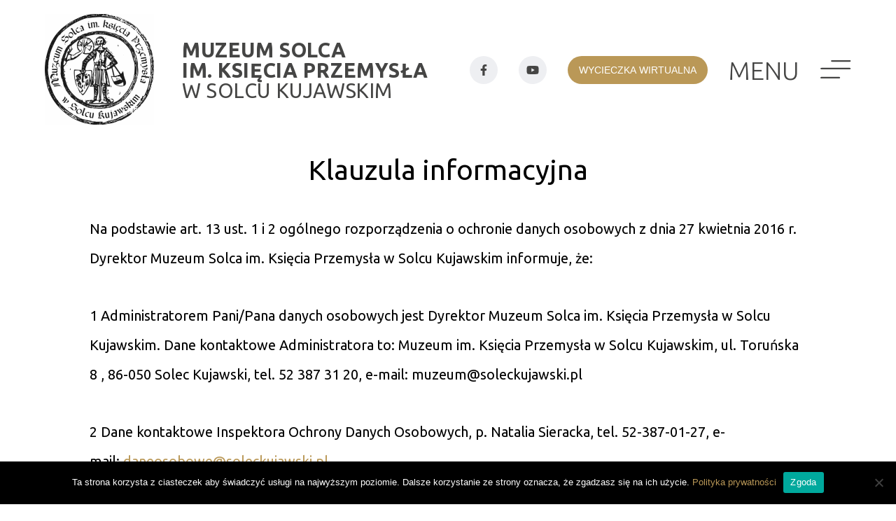

--- FILE ---
content_type: text/html; charset=UTF-8
request_url: https://www.muzeum.soleckujawski.pl/klauzula-informacyjna/
body_size: 30760
content:
	<!doctype html>
<!--[if lt IE 9]><html class="no-js no-svg ie lt-ie9 lt-ie8 lt-ie7" lang="pl-PL"> <![endif]-->
<!--[if IE 9]><html class="no-js no-svg ie ie9 lt-ie9 lt-ie8" lang="pl-PL"> <![endif]-->
<!--[if gt IE 9]><!-->
<html class="no-js no-svg" lang="pl-PL">
<!--<![endif]-->

<head>
<!-- Global site tag (gtag.js) - Google Analytics -->
<script async src="https://www.googletagmanager.com/gtag/js?id=UA-90621230-1"></script>
<script>
  window.dataLayer = window.dataLayer || [];
  function gtag(){dataLayer.push(arguments);}
  gtag('js', new Date());

  gtag('config', 'UA-90621230-1');
</script>


	<meta charset="UTF-8" />
	<meta name="description" content="muzeum regionalne">
	<link rel="stylesheet" href="https://use.fontawesome.com/releases/v5.7.2/css/all.css"
		integrity="sha384-fnmOCqbTlWIlj8LyTjo7mOUStjsKC4pOpQbqyi7RrhN7udi9RwhKkMHpvLbHG9Sr" crossorigin="anonymous">
	<link rel="stylesheet" href="https://unpkg.com/swiper@6/swiper-bundle.min.css">
	<link rel="stylesheet" href="https://www.muzeum.soleckujawski.pl/wp-content/themes/Muzeum%20Ksi%C4%99cia/dist/css/style.css" type="text/css" media="screen" />
	
	<meta http-equiv="Content-Type" content="text/html; charset=UTF-8" />
	<meta http-equiv="X-UA-Compatible" content="IE=edge">
	<meta name="viewport" content="width=device-width, initial-scale=1">
	<link rel="author" href="https://www.muzeum.soleckujawski.pl/wp-content/themes/Muzeum%20Ksi%C4%99cia/humans.txt" />
	<link rel="preconnect" href="https://fonts.googleapis.com">
	<link rel="preconnect" href="https://fonts.gstatic.com" crossorigin>
	<link
		href="https://fonts.googleapis.com/css2?family=Ubuntu:ital,wght@0,300;0,400;0,500;0,700;1,300;1,400;1,500;1,700&display=swap"
		rel="stylesheet">
	<title>Klauzula informacyjna &#8211; Muzeum Solca im. Księcia Przemysła w Solcu Kujawskim</title>
<meta name='robots' content='max-image-preview:large' />
<link rel="alternate" type="application/rss+xml" title="Muzeum Solca im. Księcia Przemysła w Solcu Kujawskim &raquo; Kanał z wpisami" href="https://www.muzeum.soleckujawski.pl/feed/" />
<link rel="alternate" type="application/rss+xml" title="Muzeum Solca im. Księcia Przemysła w Solcu Kujawskim &raquo; Kanał z komentarzami" href="https://www.muzeum.soleckujawski.pl/comments/feed/" />
<link rel="alternate" title="oEmbed (JSON)" type="application/json+oembed" href="https://www.muzeum.soleckujawski.pl/wp-json/oembed/1.0/embed?url=https%3A%2F%2Fwww.muzeum.soleckujawski.pl%2Fklauzula-informacyjna%2F" />
<link rel="alternate" title="oEmbed (XML)" type="text/xml+oembed" href="https://www.muzeum.soleckujawski.pl/wp-json/oembed/1.0/embed?url=https%3A%2F%2Fwww.muzeum.soleckujawski.pl%2Fklauzula-informacyjna%2F&#038;format=xml" />
<style id='wp-img-auto-sizes-contain-inline-css' type='text/css'>
img:is([sizes=auto i],[sizes^="auto," i]){contain-intrinsic-size:3000px 1500px}
/*# sourceURL=wp-img-auto-sizes-contain-inline-css */
</style>
<style id='wp-emoji-styles-inline-css' type='text/css'>

	img.wp-smiley, img.emoji {
		display: inline !important;
		border: none !important;
		box-shadow: none !important;
		height: 1em !important;
		width: 1em !important;
		margin: 0 0.07em !important;
		vertical-align: -0.1em !important;
		background: none !important;
		padding: 0 !important;
	}
/*# sourceURL=wp-emoji-styles-inline-css */
</style>
<style id='wp-block-library-inline-css' type='text/css'>
:root{--wp-block-synced-color:#7a00df;--wp-block-synced-color--rgb:122,0,223;--wp-bound-block-color:var(--wp-block-synced-color);--wp-editor-canvas-background:#ddd;--wp-admin-theme-color:#007cba;--wp-admin-theme-color--rgb:0,124,186;--wp-admin-theme-color-darker-10:#006ba1;--wp-admin-theme-color-darker-10--rgb:0,107,160.5;--wp-admin-theme-color-darker-20:#005a87;--wp-admin-theme-color-darker-20--rgb:0,90,135;--wp-admin-border-width-focus:2px}@media (min-resolution:192dpi){:root{--wp-admin-border-width-focus:1.5px}}.wp-element-button{cursor:pointer}:root .has-very-light-gray-background-color{background-color:#eee}:root .has-very-dark-gray-background-color{background-color:#313131}:root .has-very-light-gray-color{color:#eee}:root .has-very-dark-gray-color{color:#313131}:root .has-vivid-green-cyan-to-vivid-cyan-blue-gradient-background{background:linear-gradient(135deg,#00d084,#0693e3)}:root .has-purple-crush-gradient-background{background:linear-gradient(135deg,#34e2e4,#4721fb 50%,#ab1dfe)}:root .has-hazy-dawn-gradient-background{background:linear-gradient(135deg,#faaca8,#dad0ec)}:root .has-subdued-olive-gradient-background{background:linear-gradient(135deg,#fafae1,#67a671)}:root .has-atomic-cream-gradient-background{background:linear-gradient(135deg,#fdd79a,#004a59)}:root .has-nightshade-gradient-background{background:linear-gradient(135deg,#330968,#31cdcf)}:root .has-midnight-gradient-background{background:linear-gradient(135deg,#020381,#2874fc)}:root{--wp--preset--font-size--normal:16px;--wp--preset--font-size--huge:42px}.has-regular-font-size{font-size:1em}.has-larger-font-size{font-size:2.625em}.has-normal-font-size{font-size:var(--wp--preset--font-size--normal)}.has-huge-font-size{font-size:var(--wp--preset--font-size--huge)}.has-text-align-center{text-align:center}.has-text-align-left{text-align:left}.has-text-align-right{text-align:right}.has-fit-text{white-space:nowrap!important}#end-resizable-editor-section{display:none}.aligncenter{clear:both}.items-justified-left{justify-content:flex-start}.items-justified-center{justify-content:center}.items-justified-right{justify-content:flex-end}.items-justified-space-between{justify-content:space-between}.screen-reader-text{border:0;clip-path:inset(50%);height:1px;margin:-1px;overflow:hidden;padding:0;position:absolute;width:1px;word-wrap:normal!important}.screen-reader-text:focus{background-color:#ddd;clip-path:none;color:#444;display:block;font-size:1em;height:auto;left:5px;line-height:normal;padding:15px 23px 14px;text-decoration:none;top:5px;width:auto;z-index:100000}html :where(.has-border-color){border-style:solid}html :where([style*=border-top-color]){border-top-style:solid}html :where([style*=border-right-color]){border-right-style:solid}html :where([style*=border-bottom-color]){border-bottom-style:solid}html :where([style*=border-left-color]){border-left-style:solid}html :where([style*=border-width]){border-style:solid}html :where([style*=border-top-width]){border-top-style:solid}html :where([style*=border-right-width]){border-right-style:solid}html :where([style*=border-bottom-width]){border-bottom-style:solid}html :where([style*=border-left-width]){border-left-style:solid}html :where(img[class*=wp-image-]){height:auto;max-width:100%}:where(figure){margin:0 0 1em}html :where(.is-position-sticky){--wp-admin--admin-bar--position-offset:var(--wp-admin--admin-bar--height,0px)}@media screen and (max-width:600px){html :where(.is-position-sticky){--wp-admin--admin-bar--position-offset:0px}}

/*# sourceURL=wp-block-library-inline-css */
</style><style id='wp-block-list-inline-css' type='text/css'>
ol,ul{box-sizing:border-box}:root :where(.wp-block-list.has-background){padding:1.25em 2.375em}
/*# sourceURL=https://www.muzeum.soleckujawski.pl/wp-includes/blocks/list/style.min.css */
</style>
<style id='wp-block-paragraph-inline-css' type='text/css'>
.is-small-text{font-size:.875em}.is-regular-text{font-size:1em}.is-large-text{font-size:2.25em}.is-larger-text{font-size:3em}.has-drop-cap:not(:focus):first-letter{float:left;font-size:8.4em;font-style:normal;font-weight:100;line-height:.68;margin:.05em .1em 0 0;text-transform:uppercase}body.rtl .has-drop-cap:not(:focus):first-letter{float:none;margin-left:.1em}p.has-drop-cap.has-background{overflow:hidden}:root :where(p.has-background){padding:1.25em 2.375em}:where(p.has-text-color:not(.has-link-color)) a{color:inherit}p.has-text-align-left[style*="writing-mode:vertical-lr"],p.has-text-align-right[style*="writing-mode:vertical-rl"]{rotate:180deg}
/*# sourceURL=https://www.muzeum.soleckujawski.pl/wp-includes/blocks/paragraph/style.min.css */
</style>
<style id='global-styles-inline-css' type='text/css'>
:root{--wp--preset--aspect-ratio--square: 1;--wp--preset--aspect-ratio--4-3: 4/3;--wp--preset--aspect-ratio--3-4: 3/4;--wp--preset--aspect-ratio--3-2: 3/2;--wp--preset--aspect-ratio--2-3: 2/3;--wp--preset--aspect-ratio--16-9: 16/9;--wp--preset--aspect-ratio--9-16: 9/16;--wp--preset--color--black: #000000;--wp--preset--color--cyan-bluish-gray: #abb8c3;--wp--preset--color--white: #ffffff;--wp--preset--color--pale-pink: #f78da7;--wp--preset--color--vivid-red: #cf2e2e;--wp--preset--color--luminous-vivid-orange: #ff6900;--wp--preset--color--luminous-vivid-amber: #fcb900;--wp--preset--color--light-green-cyan: #7bdcb5;--wp--preset--color--vivid-green-cyan: #00d084;--wp--preset--color--pale-cyan-blue: #8ed1fc;--wp--preset--color--vivid-cyan-blue: #0693e3;--wp--preset--color--vivid-purple: #9b51e0;--wp--preset--gradient--vivid-cyan-blue-to-vivid-purple: linear-gradient(135deg,rgb(6,147,227) 0%,rgb(155,81,224) 100%);--wp--preset--gradient--light-green-cyan-to-vivid-green-cyan: linear-gradient(135deg,rgb(122,220,180) 0%,rgb(0,208,130) 100%);--wp--preset--gradient--luminous-vivid-amber-to-luminous-vivid-orange: linear-gradient(135deg,rgb(252,185,0) 0%,rgb(255,105,0) 100%);--wp--preset--gradient--luminous-vivid-orange-to-vivid-red: linear-gradient(135deg,rgb(255,105,0) 0%,rgb(207,46,46) 100%);--wp--preset--gradient--very-light-gray-to-cyan-bluish-gray: linear-gradient(135deg,rgb(238,238,238) 0%,rgb(169,184,195) 100%);--wp--preset--gradient--cool-to-warm-spectrum: linear-gradient(135deg,rgb(74,234,220) 0%,rgb(151,120,209) 20%,rgb(207,42,186) 40%,rgb(238,44,130) 60%,rgb(251,105,98) 80%,rgb(254,248,76) 100%);--wp--preset--gradient--blush-light-purple: linear-gradient(135deg,rgb(255,206,236) 0%,rgb(152,150,240) 100%);--wp--preset--gradient--blush-bordeaux: linear-gradient(135deg,rgb(254,205,165) 0%,rgb(254,45,45) 50%,rgb(107,0,62) 100%);--wp--preset--gradient--luminous-dusk: linear-gradient(135deg,rgb(255,203,112) 0%,rgb(199,81,192) 50%,rgb(65,88,208) 100%);--wp--preset--gradient--pale-ocean: linear-gradient(135deg,rgb(255,245,203) 0%,rgb(182,227,212) 50%,rgb(51,167,181) 100%);--wp--preset--gradient--electric-grass: linear-gradient(135deg,rgb(202,248,128) 0%,rgb(113,206,126) 100%);--wp--preset--gradient--midnight: linear-gradient(135deg,rgb(2,3,129) 0%,rgb(40,116,252) 100%);--wp--preset--font-size--small: 13px;--wp--preset--font-size--medium: 20px;--wp--preset--font-size--large: 36px;--wp--preset--font-size--x-large: 42px;--wp--preset--spacing--20: 0.44rem;--wp--preset--spacing--30: 0.67rem;--wp--preset--spacing--40: 1rem;--wp--preset--spacing--50: 1.5rem;--wp--preset--spacing--60: 2.25rem;--wp--preset--spacing--70: 3.38rem;--wp--preset--spacing--80: 5.06rem;--wp--preset--shadow--natural: 6px 6px 9px rgba(0, 0, 0, 0.2);--wp--preset--shadow--deep: 12px 12px 50px rgba(0, 0, 0, 0.4);--wp--preset--shadow--sharp: 6px 6px 0px rgba(0, 0, 0, 0.2);--wp--preset--shadow--outlined: 6px 6px 0px -3px rgb(255, 255, 255), 6px 6px rgb(0, 0, 0);--wp--preset--shadow--crisp: 6px 6px 0px rgb(0, 0, 0);}:where(.is-layout-flex){gap: 0.5em;}:where(.is-layout-grid){gap: 0.5em;}body .is-layout-flex{display: flex;}.is-layout-flex{flex-wrap: wrap;align-items: center;}.is-layout-flex > :is(*, div){margin: 0;}body .is-layout-grid{display: grid;}.is-layout-grid > :is(*, div){margin: 0;}:where(.wp-block-columns.is-layout-flex){gap: 2em;}:where(.wp-block-columns.is-layout-grid){gap: 2em;}:where(.wp-block-post-template.is-layout-flex){gap: 1.25em;}:where(.wp-block-post-template.is-layout-grid){gap: 1.25em;}.has-black-color{color: var(--wp--preset--color--black) !important;}.has-cyan-bluish-gray-color{color: var(--wp--preset--color--cyan-bluish-gray) !important;}.has-white-color{color: var(--wp--preset--color--white) !important;}.has-pale-pink-color{color: var(--wp--preset--color--pale-pink) !important;}.has-vivid-red-color{color: var(--wp--preset--color--vivid-red) !important;}.has-luminous-vivid-orange-color{color: var(--wp--preset--color--luminous-vivid-orange) !important;}.has-luminous-vivid-amber-color{color: var(--wp--preset--color--luminous-vivid-amber) !important;}.has-light-green-cyan-color{color: var(--wp--preset--color--light-green-cyan) !important;}.has-vivid-green-cyan-color{color: var(--wp--preset--color--vivid-green-cyan) !important;}.has-pale-cyan-blue-color{color: var(--wp--preset--color--pale-cyan-blue) !important;}.has-vivid-cyan-blue-color{color: var(--wp--preset--color--vivid-cyan-blue) !important;}.has-vivid-purple-color{color: var(--wp--preset--color--vivid-purple) !important;}.has-black-background-color{background-color: var(--wp--preset--color--black) !important;}.has-cyan-bluish-gray-background-color{background-color: var(--wp--preset--color--cyan-bluish-gray) !important;}.has-white-background-color{background-color: var(--wp--preset--color--white) !important;}.has-pale-pink-background-color{background-color: var(--wp--preset--color--pale-pink) !important;}.has-vivid-red-background-color{background-color: var(--wp--preset--color--vivid-red) !important;}.has-luminous-vivid-orange-background-color{background-color: var(--wp--preset--color--luminous-vivid-orange) !important;}.has-luminous-vivid-amber-background-color{background-color: var(--wp--preset--color--luminous-vivid-amber) !important;}.has-light-green-cyan-background-color{background-color: var(--wp--preset--color--light-green-cyan) !important;}.has-vivid-green-cyan-background-color{background-color: var(--wp--preset--color--vivid-green-cyan) !important;}.has-pale-cyan-blue-background-color{background-color: var(--wp--preset--color--pale-cyan-blue) !important;}.has-vivid-cyan-blue-background-color{background-color: var(--wp--preset--color--vivid-cyan-blue) !important;}.has-vivid-purple-background-color{background-color: var(--wp--preset--color--vivid-purple) !important;}.has-black-border-color{border-color: var(--wp--preset--color--black) !important;}.has-cyan-bluish-gray-border-color{border-color: var(--wp--preset--color--cyan-bluish-gray) !important;}.has-white-border-color{border-color: var(--wp--preset--color--white) !important;}.has-pale-pink-border-color{border-color: var(--wp--preset--color--pale-pink) !important;}.has-vivid-red-border-color{border-color: var(--wp--preset--color--vivid-red) !important;}.has-luminous-vivid-orange-border-color{border-color: var(--wp--preset--color--luminous-vivid-orange) !important;}.has-luminous-vivid-amber-border-color{border-color: var(--wp--preset--color--luminous-vivid-amber) !important;}.has-light-green-cyan-border-color{border-color: var(--wp--preset--color--light-green-cyan) !important;}.has-vivid-green-cyan-border-color{border-color: var(--wp--preset--color--vivid-green-cyan) !important;}.has-pale-cyan-blue-border-color{border-color: var(--wp--preset--color--pale-cyan-blue) !important;}.has-vivid-cyan-blue-border-color{border-color: var(--wp--preset--color--vivid-cyan-blue) !important;}.has-vivid-purple-border-color{border-color: var(--wp--preset--color--vivid-purple) !important;}.has-vivid-cyan-blue-to-vivid-purple-gradient-background{background: var(--wp--preset--gradient--vivid-cyan-blue-to-vivid-purple) !important;}.has-light-green-cyan-to-vivid-green-cyan-gradient-background{background: var(--wp--preset--gradient--light-green-cyan-to-vivid-green-cyan) !important;}.has-luminous-vivid-amber-to-luminous-vivid-orange-gradient-background{background: var(--wp--preset--gradient--luminous-vivid-amber-to-luminous-vivid-orange) !important;}.has-luminous-vivid-orange-to-vivid-red-gradient-background{background: var(--wp--preset--gradient--luminous-vivid-orange-to-vivid-red) !important;}.has-very-light-gray-to-cyan-bluish-gray-gradient-background{background: var(--wp--preset--gradient--very-light-gray-to-cyan-bluish-gray) !important;}.has-cool-to-warm-spectrum-gradient-background{background: var(--wp--preset--gradient--cool-to-warm-spectrum) !important;}.has-blush-light-purple-gradient-background{background: var(--wp--preset--gradient--blush-light-purple) !important;}.has-blush-bordeaux-gradient-background{background: var(--wp--preset--gradient--blush-bordeaux) !important;}.has-luminous-dusk-gradient-background{background: var(--wp--preset--gradient--luminous-dusk) !important;}.has-pale-ocean-gradient-background{background: var(--wp--preset--gradient--pale-ocean) !important;}.has-electric-grass-gradient-background{background: var(--wp--preset--gradient--electric-grass) !important;}.has-midnight-gradient-background{background: var(--wp--preset--gradient--midnight) !important;}.has-small-font-size{font-size: var(--wp--preset--font-size--small) !important;}.has-medium-font-size{font-size: var(--wp--preset--font-size--medium) !important;}.has-large-font-size{font-size: var(--wp--preset--font-size--large) !important;}.has-x-large-font-size{font-size: var(--wp--preset--font-size--x-large) !important;}
/*# sourceURL=global-styles-inline-css */
</style>

<style id='classic-theme-styles-inline-css' type='text/css'>
/*! This file is auto-generated */
.wp-block-button__link{color:#fff;background-color:#32373c;border-radius:9999px;box-shadow:none;text-decoration:none;padding:calc(.667em + 2px) calc(1.333em + 2px);font-size:1.125em}.wp-block-file__button{background:#32373c;color:#fff;text-decoration:none}
/*# sourceURL=/wp-includes/css/classic-themes.min.css */
</style>
<link rel='stylesheet' id='contact-form-7-css' href='https://www.muzeum.soleckujawski.pl/wp-content/plugins/contact-form-7/includes/css/styles.css?ver=6.1.4' type='text/css' media='all' />
<link rel='stylesheet' id='cookie-notice-front-css' href='https://www.muzeum.soleckujawski.pl/wp-content/plugins/cookie-notice/css/front.min.css?ver=2.5.11' type='text/css' media='all' />
<link rel='stylesheet' id='qtip2css-css' href='https://www.muzeum.soleckujawski.pl/wp-content/plugins/wordpress-tooltips/js/qtip2/jquery.qtip.min.css?ver=6.9' type='text/css' media='all' />
<link rel='stylesheet' id='directorycss-css' href='https://www.muzeum.soleckujawski.pl/wp-content/plugins/wordpress-tooltips/js/jdirectory/directory.min.css?ver=6.9' type='text/css' media='all' />
<script type="text/javascript" id="cookie-notice-front-js-before">
/* <![CDATA[ */
var cnArgs = {"ajaxUrl":"https:\/\/www.muzeum.soleckujawski.pl\/wp-admin\/admin-ajax.php","nonce":"1bf3a9bc47","hideEffect":"fade","position":"bottom","onScroll":false,"onScrollOffset":100,"onClick":false,"cookieName":"cookie_notice_accepted","cookieTime":2592000,"cookieTimeRejected":2592000,"globalCookie":false,"redirection":false,"cache":true,"revokeCookies":false,"revokeCookiesOpt":"automatic"};

//# sourceURL=cookie-notice-front-js-before
/* ]]> */
</script>
<script type="text/javascript" src="https://www.muzeum.soleckujawski.pl/wp-content/plugins/cookie-notice/js/front.min.js?ver=2.5.11" id="cookie-notice-front-js"></script>
<script type="text/javascript" src="https://www.muzeum.soleckujawski.pl/wp-includes/js/jquery/jquery.min.js?ver=3.7.1" id="jquery-core-js"></script>
<script type="text/javascript" src="https://www.muzeum.soleckujawski.pl/wp-includes/js/jquery/jquery-migrate.min.js?ver=3.4.1" id="jquery-migrate-js"></script>
<script type="text/javascript" src="https://www.muzeum.soleckujawski.pl/wp-content/plugins/wordpress-tooltips/js/qtip2/jquery.qtip.min.js?ver=6.9" id="qtip2js-js"></script>
<script type="text/javascript" src="https://www.muzeum.soleckujawski.pl/wp-content/plugins/wordpress-tooltips/js/jdirectory/jquery.directory.min.js?ver=6.9" id="directoryjs-js"></script>
<link rel="https://api.w.org/" href="https://www.muzeum.soleckujawski.pl/wp-json/" /><link rel="alternate" title="JSON" type="application/json" href="https://www.muzeum.soleckujawski.pl/wp-json/wp/v2/pages/654" /><link rel="EditURI" type="application/rsd+xml" title="RSD" href="https://www.muzeum.soleckujawski.pl/xmlrpc.php?rsd" />
<meta name="generator" content="WordPress 6.9" />
<link rel="canonical" href="https://www.muzeum.soleckujawski.pl/klauzula-informacyjna/" />
<link rel='shortlink' href='https://www.muzeum.soleckujawski.pl/?p=654' />
 	<script type="text/javascript">	
	if(typeof jQuery=='undefined')
	{
		document.write('<'+'script src="http://www.muzeum.soleckujawski.pl/wp-content/plugins//wordpress-tooltips/js/qtip/jquery.js" type="text/javascript"></'+'script>');
	}
	</script>
	<script type="text/javascript">

	function toolTips(whichID,theTipContent)
	{
    		theTipContent = theTipContent.replace('[[[[[','');
    		theTipContent = theTipContent.replace(']]]]]','');
    		theTipContent = theTipContent.replace('@@@@','');
    		theTipContent = theTipContent.replace('####','');
    		theTipContent = theTipContent.replace('%%%%','');
    		theTipContent = theTipContent.replace('//##','');
    		theTipContent = theTipContent.replace('##]]','');
    		    		    		    		
			jQuery(whichID).qtip
			(
				{
					content:
					{
						text:theTipContent,
												
					},
   					style:
   					{
   					   						classes:' qtip-dark wordpress-tooltip-free qtip-rounded qtip-shadow '
    				},
    				position:
    				{
    					viewport: jQuery(window),
    					my: 'bottom center',
    					at: 'top center'
    				},
					show:'mouseover',
					hide: { fixed: true, delay: 200 }
				}
			)
	}
</script>
	
	<style type="text/css">
	.tooltips_table .tooltipsall
	{
		border-bottom:none !important;
	}
	.tooltips_table span {
    color: inherit !important;
	}
	.qtip-content .tooltipsall
	{
		border-bottom:none !important;
		color: inherit !important;
	}
	
		.tooltipsincontent
	{
		border-bottom:2px dotted #888;	
	}

	.tooltipsPopupCreditLink a
	{
		color:gray;
	}	
	</style>
			<style type="text/css">
			.navitems a
			{
				text-decoration: none !important;
			}
		</style>
				<style type="text/css">	
		.qtip-content
		{
			font-size:15px !important;
		}
		</style>
<meta name="bmi-version" content="2.0.0" />      <script defer type="text/javascript" id="bmip-js-inline-remove-js">
        function objectToQueryString(obj){
          return Object.keys(obj).map(key => key + '=' + obj[key]).join('&');
        }

        function globalBMIKeepAlive() {
          let xhr = new XMLHttpRequest();
          let data = { action: "bmip_keepalive", token: "bmip", f: "refresh" };
          let url = 'https://www.muzeum.soleckujawski.pl/wp-admin/admin-ajax.php' + '?' + objectToQueryString(data);
          xhr.open('POST', url, true);
          xhr.setRequestHeader("X-Requested-With", "XMLHttpRequest");
          xhr.onreadystatechange = function () {
            if (xhr.readyState === 4) {
              let response;
              if (response = JSON.parse(xhr.responseText)) {
                if (typeof response.status != 'undefined' && response.status === 'success') {
                  //setTimeout(globalBMIKeepAlive, 3000);
                } else {
                  //setTimeout(globalBMIKeepAlive, 20000);
                }
              }
            }
          };

          xhr.send(JSON.stringify(data));
        }

        document.querySelector('#bmip-js-inline-remove-js').remove();
      </script>
      		<style type="text/css" id="wp-custom-css">
			.navbar .nav-right #menu #nav-svg #burger ul li a {
	font-size: 2.5rem;
	line-height: 100%;
}

.navbar .nav-right #menu #nav-svg #burger ul li {
	margin: 0.5rem;
	line-height: 100%;
}
.navbar .nav-right #menu #nav-svg #burger ul {
	max-height: 750px;
  overflow-x: hidden;
  overflow-y: auto;
}
.navbar .nav-right #menu #nav-svg #burger ul::-webkit-scrollbar-thumb {
	background: #454544;
}
.navbar .nav-right #menu #nav-svg #burger ul li:hover a {
	color: #fff;
}
.navbar .nav-right #menu #nav-svg #burger {
	font-size: 2.8rem;
}
@media (width < 1200px) {
	.navbar .nav-right #menu #nav-svg #burger ul li a {
		font-size: 2rem;
	}
	.navbar .nav-right #menu #nav-svg #burger ul {
	max-height: 65vh !important;
		
	}
}
@media (width < 600px) {
	.navbar .nav-right #menu #nav-svg #burger ul li a {
		font-size: 1.8rem;
	}
	.navbar .nav-right #menu #nav-svg #burger li {
	font-size: 2rem;
}
}		</style>
		
		<div class="navbar">
    <div class="nav-wrapper">
        <div class="nav-left">
            <div class="logo">
                <a  title="logo muzeum w Solcu Kujawskim" href="/"><img src="https://www.muzeum.soleckujawski.pl/wp-content/uploads/2021/07/logo.png" alt="logo muzeum w Solcu Kujawskim" ></a>
            </div>
            <div class="name">
                <p><strong>Muzeum Solca</strong><br />
<strong>im. księcia przemysła</strong><br />
w solcu kujawskim</p>

            </div>
        </div>
        <div class="nav-right">
            <div class="right-wrapper">
                <div class="social">
                    <div class="social-wrapper">
                        <div class="facebook-icon">
                            <a href="https://pl-pl.facebook.com/MuzeumSolca" target="_blank" title="facebook">
                                <svg aria-hidden="true" focusable="false" data-prefix="fab" data-icon="facebook-f"
                                    class="svg-inline--fa fa-facebook-f fa-w-10" role="img"
                                    xmlns="http://www.w3.org/2000/svg" viewBox="0 0 320 512">
                                    <path fill="currentColor"
                                        d="M279.14 288l14.22-92.66h-88.91v-60.13c0-25.35 12.42-50.06 52.24-50.06h40.42V6.26S260.43 0 225.36 0c-73.22 0-121.08 44.38-121.08 124.72v70.62H22.89V288h81.39v224h100.17V288z">
                                    </path>
                                </svg></a>
                        </div>
                        <div class="yt-icon">
                            <a href="https://www.youtube.com/channel/UC4Yj0tJZ92ozR9PUORQI8Fg/"  title="youtube" target="_blank">

                                <svg aria-hidden="true" focusable="false" data-prefix="fab" data-icon="youtube"
                                    class="svg-inline--fa fa-youtube fa-w-18" role="img"
                                    xmlns="http://www.w3.org/2000/svg" viewBox="0 0 576 512">
                                    <path fill="currentColor"
                                        d="M549.655 124.083c-6.281-23.65-24.787-42.276-48.284-48.597C458.781 64 288 64 288 64S117.22 64 74.629 75.486c-23.497 6.322-42.003 24.947-48.284 48.597-11.412 42.867-11.412 132.305-11.412 132.305s0 89.438 11.412 132.305c6.281 23.65 24.787 41.5 48.284 47.821C117.22 448 288 448 288 448s170.78 0 213.371-11.486c23.497-6.321 42.003-24.171 48.284-47.821 11.412-42.867 11.412-132.305 11.412-132.305s0-89.438-11.412-132.305zm-317.51 213.508V175.185l142.739 81.205-142.739 81.201z">
                                    </path>
                                </svg>
                            </a>
                        </div>
                    </div>
                </div>

                <div class="tour-button">
                    <a href="/wycieczka-wirtualna"  title="wycieczka wirtualna">
                        <button>wycieczka wirtualna</button>
                    </a>
                </div>
            </div>
            <div class="left-wrapper">
                <div id="menu">
                    <span>MENU</span>
                    <div id="nav-svg">
                        <div id="rotate"><svg width="44" height="26" viewBox="0 0 44 26" fill="none"
                                xmlns="http://www.w3.org/2000/svg">
                                <path
                                    d="M41.5278 13H1.80556C0.808885 13 0 12.5147 0 11.9167C0 11.3187 0.808885 10.8333 1.80556 10.8333H41.5278C42.5244 10.8333 43.3333 11.3187 43.3333 11.9167C43.3333 12.5147 42.5244 13 41.5278 13Z"
                                    fill="#454544" />
                                <path
                                    d="M42.1597 2.16667H16.3402C15.6924 2.16667 15.1666 1.68134 15.1666 1.08333C15.1666 0.485331 15.6924 0 16.3402 0H42.1597C42.8075 0 43.3333 0.485331 43.3333 1.08333C43.3333 1.68134 42.8075 2.16667 42.1597 2.16667Z"
                                    fill="#454544" />
                                <path
                                    d="M26.9931 26H1.17361C0.525775 26 0 25.5147 0 24.9167C0 24.3187 0.525775 23.8333 1.17361 23.8333H26.9931C27.6409 23.8333 28.1667 24.3187 28.1667 24.9167C28.1667 25.5147 27.6409 26 26.9931 26Z"
                                    fill="#454544" />
                            </svg></div>
                        <div id="burger">

                            <ul>

                                                                <li class="nav-main-item  menu-item menu-item-type-post_type menu-item-object-page menu-item-307">
                                    <a class="nav-main-link" href="https://www.muzeum.soleckujawski.pl/aktualnosci/">Aktualności</a>
                                    </li>
                                                                    <li class="nav-main-item  menu-item menu-item-type-post_type menu-item-object-page menu-item-345">
                                    <a class="nav-main-link" href="https://www.muzeum.soleckujawski.pl/oferta/">Oferta</a>
                                    </li>
                                                                    <li class="nav-main-item  menu-item menu-item-type-post_type menu-item-object-page menu-item-379">
                                    <a class="nav-main-link" href="https://www.muzeum.soleckujawski.pl/lekcje/">Lekcje</a>
                                    </li>
                                                                    <li class="nav-main-item  menu-item menu-item-type-post_type menu-item-object-page menu-item-421">
                                    <a class="nav-main-link" href="https://www.muzeum.soleckujawski.pl/wystawa/">Wystawa Stała</a>
                                    </li>
                                                                    <li class="nav-main-item  menu-item menu-item-type-post_type menu-item-object-page menu-item-1977">
                                    <a class="nav-main-link" href="https://www.muzeum.soleckujawski.pl/archiwum-wystaw/">Archiwum wystaw</a>
                                    </li>
                                                                    <li class="nav-main-item  menu-item menu-item-type-post_type menu-item-object-page menu-item-669">
                                    <a class="nav-main-link" href="https://www.muzeum.soleckujawski.pl/patron/">Patron</a>
                                    </li>
                                                                    <li class="nav-main-item  menu-item menu-item-type-post_type menu-item-object-page menu-item-722">
                                    <a class="nav-main-link" href="https://www.muzeum.soleckujawski.pl/wybitni-solecczanie/">Wybitni Solecczanie</a>
                                    </li>
                                                                    <li class="nav-main-item  menu-item menu-item-type-post_type menu-item-object-page menu-item-3047">
                                    <a class="nav-main-link" href="https://www.muzeum.soleckujawski.pl/turystyka/">Solec Kujawski – Co warto wiedzieć?</a>
                                    </li>
                                                                    <li class="nav-main-item  menu-item menu-item-type-post_type menu-item-object-page menu-item-740">
                                    <a class="nav-main-link" href="https://www.muzeum.soleckujawski.pl/szlaki/">Szlaki i spacery historyczne</a>
                                    </li>
                                                                    <li class="nav-main-item  menu-item menu-item-type-post_type menu-item-object-page menu-item-667">
                                    <a class="nav-main-link" href="https://www.muzeum.soleckujawski.pl/dostepnosc-dla-osob-ze-szczegolnymi-potrzebami/">Dostępność dla osób ze szczególnymi potrzebami</a>
                                    </li>
                                                                    <li class="nav-main-item  menu-item menu-item-type-post_type menu-item-object-page menu-item-2202">
                                    <a class="nav-main-link" href="https://www.muzeum.soleckujawski.pl/kadencyjny-program/">Kadencyjny program działania na lata 2022-2028</a>
                                    </li>
                                                                    <li class="nav-main-item  menu-item menu-item-type-post_type menu-item-object-page current-menu-item page_item page-item-654 current_page_item menu-item-668">
                                    <a class="nav-main-link" href="https://www.muzeum.soleckujawski.pl/klauzula-informacyjna/">Klauzula informacyjna</a>
                                    </li>
                                                                </ul>
                            
                        </div>
                    </div>
                </div>
            </div>
        </div>
    </div>
</div>	
		</head><body class="main">

<main>
	<div class="gutenberg">
    <div class="gutenberg-title">Klauzula informacyjna</div>
    <div class="gutenberg-content">
        
<p class="has-medium-font-size">Na podstawie art. 13 ust. 1 i 2 ogólnego rozporządzenia o ochronie danych osobowych z dnia 27 kwietnia 2016 r. Dyrektor Muzeum Solca im. Księcia Przemysła w Solcu Kujawskim informuje, że:</p>



<p class="has-medium-font-size">1&nbsp;Administratorem Pani/Pana danych osobowych jest Dyrektor Muzeum Solca im.&nbsp;Księcia Przemysła w Solcu Kujawskim. Dane kontaktowe Administratora to: Muzeum im. Księcia Przemysła w Solcu Kujawskim, ul. Toruńska 8 , 86-050 Solec Kujawski, tel. 52&nbsp;387 31 20, e-mail: muzeum@soleckujawski.pl</p>



<p class="has-medium-font-size">2 Dane kontaktowe Inspektora Ochrony Danych Osobowych, p. Natalia Sieracka, tel. 52-387-01-27, e-mail:&nbsp;<a href="mailto:daneosobowe@soleckujawski.pl">daneosobowe@soleckujawski.pl</a></p>



<p class="has-medium-font-size">3 Administrator będzie przetwarzać Pani/Pana dane osobowe, aby:</p>



<ul class="has-large-font-size wp-block-list"><li>– wykonywać zadania statutowe Muzeum Solca im. Księcia Przemysła w Solcu Kujawskim realizowane w interesie publicznym,</li><li>– wypełniać obowiązki prawne ciążące na Administratorze,</li><li>– prowadzić działania promocyjne, marketingowe,</li><li>– wykonywać umowy, których Pani/Pan jest stroną oraz związane z nimi rozliczenia finansowe lub podejmować działania na Pani/Pana żądanie przed zawarciem umowy.</li></ul>



<p class="has-medium-font-size">4 Podstawą prawną przetwarzania Pani/Pana danych osobowych będzie odpowiednio:</p>



<ul class="has-large-font-size wp-block-list"><li>– niezbędność do wykonania umowy zawartej z Panią/Panem (art. 6 ust. 1 lit. b RODO),</li><li>– niezbędność do wypełnienia obowiązku prawnego ciążącego na Administratorze – znajdującego oparcie w przepisach prawa powszechnie obowiązującego, np. art. 106e ust. 1 ustawy o podatku od towarów i usług (art. 6 ust. 1 lit. c RODO),</li><li>– niezbędność do wykonania zadania realizowanego w interesie publicznym (art. 6 ust. 1 lit. e RODO),</li><li>– prawnie uzasadniony interes – w odniesieniu do przetwarzania danych dla celów promocyjnych i marketingowych w trakcie trwania stosunku prawnego między Panią/Panem a Administratorem (art. 6 ust. 1 lit. f RODO);</li><li>– Pani/Pana zgoda – w przypadku przetwarzania danych, których przetwarzanie nie znajduje oparcia w przepisach prawa powszechnie obowiązującego, np. w celu ułatwienia kontaktu, prowadzenia działań promocyjnych i marketingowych (art. 6 ust. 1 lit. a RODO).</li></ul>



<p class="has-medium-font-size">5 W niektórych sytuacjach Administrator ma prawo przekazać dalej Pani/Pana dane innym organom oraz podmiotom, wyłącznie na podstawie przepisów prawa albo jeżeli będzie to&nbsp;konieczne celem wykonania zawartych przez siebie umów, w tym na współpracę przy&nbsp;wykonywaniu zadań statutowych Muzeum im. Księcia Przemysła w Solcu Kujawskim. Administrator może przekazywać Pana/Pani dane wyłącznie trzem grupom:</p>



<ul class="has-large-font-size wp-block-list"><li>– osobom przez siebie upoważnionym – pracownikom Muzeum im. Księcia Przemysła w Solcu Kujawskim, którzy muszą mieć dostęp do danych, aby wykonywać swoje obowiązki,</li><li>– podmiotom przetwarzającym – którym Administrator zleci czynności wymagające przetwarzania danych,</li><li>– innym odbiorcom danych – np. operatorowi pocztowemu, bankom, ubezpieczycielom, hostingodawcom, współorganizatorom konkursów itp.</li></ul>



<p class="has-medium-font-size">6 Pani/Pana dane będą przechowywane przez czas określony przepisami prawa, a&nbsp;w&nbsp;przypadku wyrażenia zgody na przetwarzanie danych osobowych do czasu jej cofnięcia.</p>



<p>7 Ma Pani/Pan prawo do:</p>



<ul class="has-large-font-size wp-block-list"><li>– żądania udostępniania swoich danych osobowych,</li><li>– ich sprostowania,</li><li>– ich usunięcia,</li><li>– ograniczenia przetwarzania,</li><li>– przenoszenia danych osobowych,</li><li>– cofnięcia zgody na przetwarzania danych osobowych w dowolnym momencie bez wpływu na zgodność z prawem przetwarzania, którego dokonano na podstawie wyrażonej przez Panią/Pana zgody przed jej cofnięciem,</li><li>– wniesienia skargi do organu nadzoru, gdy uzna Pani/Pan, iż przetwarzanie danych osobowych Pani/Pana dotyczących, narusza przepisy ogólnego rozporządzenia o&nbsp;ochronie danych osobowych z dnia 27 kwietnia 2016 r.</li></ul>



<p class="has-medium-font-size">8 Ma Pani/Pan prawo do wniesienia sprzeciwu wobec przetwarzania swoich danych osobowych, gdy przetwarzanie odbywa się w celu wykonania zadania realizowanego w&nbsp;interesie publicznym, a sprzeciw jest uzasadniony przez szczególną sytuację, w której Pan/Pani się znalazł/a.</p>



<p class="has-medium-font-size">9 Uprawnienia, o których mowa w punktach 7 i 8 może Pani/Pan realizować poprzez przesłanie żądania na adres e-mail: muzeum@soleckujawski.pl</p>



<p class="has-medium-font-size">10 Podanie przez Panią/Pana danych osobowych jest niezbędne do realizacji zadań statutowych Muzeum Solca im. Księcia Przemysła w Solcu Kujawskim bądź zawarcia umowy albo załatwienia indywidualnej sprawy. W przypadku niepodania danych osobowych takich jak imię, nazwisko, adres zamieszkania a w przypadku rozliczeń finansowych – danych niezbędnych do wystawienia dokumentów księgowych, nie będą mogły zostać zrealizowane względem Pani/Pana cele określone w pkt 3.</p>



<p class="has-medium-font-size">11 Pani/Pana dane osobowe nie będą podlegały automatycznemu przetwarzaniu, w tym profilowaniu.</p>

    </div>
</div>
</main>
	<div id="stopka">
    <div class="stopka-wrapper">
        <div class="stopka-left">
            <div class="img-foot" style="background-image: url('https://www.muzeum.soleckujawski.pl/wp-content/uploads/2021/07/Mask-Group-13.png');" >
                            </div>

        </div>
        <div class="stopka-right">
            <div class="right-up">
                <div class="right-up-wrapper">
                    <div class="up-left">
                        <h4>Muzeum Solca im. księcia przemysła
                            <br><span>Kontakt:</span></h4>
                        <h5>dane kontaktowe</h5>
                        <p><!--(figmeta)eyJmaWxlS2V5Ijoic2tUQkRZVFVTY082bENlMjFqbnl6ciIsInBhc3RlSUQiOjE1Mzg0NjA4NTcsImRhdGFUeXBlIjoic2NlbmUifQo=(/figmeta)--><!--(figma)ZmlnLWtpd2kEAAAAFCMAALV7e5gryVVfVUuax527d9/r9WKMMcYYY2Bf3l0bY9xqtUZ9R1L3drdm7l2M5R6pZ0Z7NZKslubeWYwxG8chjjHGwOIY4xjHAWMIGDCvxIBxCJAEzNsYY17GEJIQQl6EEELy+1X1S3fu8vEP9/uu6tSpU6dOnTrn1KmqnqdkJ06S6DAOT2exEDdfdJ1uPwhNPxT413Ubdt9qmd1tO0BV9gLbL9UNRW13G4ArgbPdNduAqkF4uW0DqCmgH9jktaZoFed+sON4fd9uuyZ7rnfd0Gle7gctt9du9Hvetm822H8jBfsNt8v6Zlb37aZvBy2gzgWW3bX7QHut/qM9278M5FYZ6dtem8jzDafZRHmT1Xbsbtiv+xjdMgPKdsG8NkownUuABYmlORhALUD5ttnou13FQqjKnu+ElEZ2p8PYO4qSGGQWmkKbswFRx91VoNwbTYajyaG/HJOm63Yfs30XDcJtqHZy0Hq/E402UKLhWr0O5AMoLbO7awaAjG3f7XkAKk3f7JCuWnfdtm12+65n+2bouF0ga7u2Fbo+oDXqGeV621FsN+x22/ECgps+iLCAaoXO+fZ2r236fc9tX95WTLYwVLdhN6C4gu58aF+iSDcFbcci4kJwuVN3udo3O10M1lXYW4LQsXaoqluDlunZ/T0nbPXTvrdZbrcLnkrA2y1aVr3tWjuo3REcRbN4b7Q4CuNrC62RjeDRnunbaBWF8LLhmB1X2ZsR+o4SDwaDaiWvNtw9zqN6o3nUPNM3221YHoyj0/ed7RZFW1tFt+0msev1cTwZdrBGkNczg6AftsB0m3YHz/A7ytplw/R3bI5odHrt0NHWVqHiodd6z2dT1XLbbl6rtTmu6rMWwHIUpJYKPRpuY9tGfUN3yaqbsCm/bZL3ucBthn3FA7Wtluk38pqyctu39XrcZF+y2r1AW8eFVo+4mwMz7OUmc4saBcCt7V7H6bqBE3KI27xoNEkXYj1w2w41LqCchvIdLSowMkexVPqArQIkCkqnbQFXyXEgStev6nRMNbMa/OWiA2DNOUYcCgbRONZKRyDx7dBS+m46nJ5sOm01SOio9azYBwfxIBW06sC+fIQREyaARtHwXa+oyqYLa8cCdhswvB7lMuqmtbOKqtACLeXUay7sw9ExTfQ8OBpK2Xb3FAARQi1DAENo9y3To6tWi1q/6fqWCgQ1Mm3Eg+k8WoymE/TJ3B0jY1mhTsAS03V27MLIjO7yeD+e9yajRYI+vslpCM+5ZLcDABISIdBRL4Y1nSSLeWnRsJjAC7YrcWXHZHQzMEaq0kpgmWoC1SY4Nvq6Ry2tKOq1YDGfXonN8ehwgg45MwGfd1SIlm4vTEFDE1vRDMNn88NU1GrL3JsN0/fdPWVCnERFV+1He04bERRuCGQ1NZM+lzvVYObeOSoV7uJ0RNk6CMpKtLq9a5OHzIY26tPpOI4m7izO1F/tdbX5YyLoFiBCAJZBrx76poKNS8orlDWo6bem89ET08kiGqN7GiBK2oWlKP8zLvYQA5uOkrDovRvPFyMYNnGuh6ZS17obhm4HkNGZLpPYWs6T6Rz+37CbJgIKGoTluwHs2PEBS/[base64]/Oo6DOJ0UVO8Hbho9QtvkCksL1qHXGgkM0pWuxWhbCe2O5/qmSl6qGRtoaRHnKjoThAHKLIRi6GhwRa9PLmwL4esxqE1JILF7YG9WsKZWdgnyM2rTutJE1nQJIeYpbe1paXNNV8xeyAwHs0D3i8tkMTo4RfVpe3qmZffhsjrDqqhugda6ikRAIqMKnMfsfujC+dW8VxAwEiyK0/[base64]/mGU+lhMoiWrWE07GrVsLkwWvN6wUtjUuZrReYjNdGgdKsNgtEzukc02eNSzltFZiM0/[base64]/[base64]/Te1ksZH/4RRKIjRuAkidQSsbi5FQObFpZv0Q+qWJuM44WSsF/KD2k/WgS1v2eIkmlMCwvIL5CaVAqAVHW0uuAtcDpMj1ad/1GF+WG2fTZvtnoqvhwrtvrUKQtnPJMlOexCXFKNzV0eaGly5txkmB5i2mqvPFWS5e3+ZYqbw90/Q5/V51D76Rjorwr2FOXKc+wgj2Wd2NxiH+mZXUo9z2B3tw/o+Wo65JnpXvsZ7p+l/I9m0pB+VnYcriUz2mE6oDy2c22yXk8t7Ptc8/8nAC2hvJ5SEQ5/uc2kVChfH5Ll5/X0uO+INT1z39Uly/0dPkFTK5RvqjdrLP+ha6nyi/yQ1V+saf73+vtdKmn+9oIHyjvR0k5H/DDNusPomT9xWbd30X5kFnfZf1hlJT7kV3N5yW7EAjlS+vtPa7Pl6Ak3ctQku5LzZ0W5/Fy66I6NHyZ1VSO8ArLU3XT6vmkq2P3Zd1CcGPZaGr+dhOnS5RNlPej3Eb5AMoWhuV4Dkryv9jS88Fo25Sn3XIv0m6QVKl8qOtgb0fpXvQefgSld9F7hHwevei95F6U/kXv3gdRBu2LHfYLce1C+h42Gq7Lbsdu8AC+h5JyXOrsdIi/3G2rXOexbm8nRPnlSFAo1ytRBii/YhcKR/kqLwiJ76Mk/tX+js965Hstlvt+r851HwRI0lAOQy1HHHZVWnyAZeL6He7iagLl0a5uH+3qeT++u6Ps5cquH/ooxyjvR3kcBIi8QkxQsj5F+QDKGcoHUb4G5YtRzlE+hDJB+TDKBUrqaYnyJShPggAxW4irKMnvGkryO0VJfk+gJL+vREl+r0VJfl+Fkvxeh5L8vhol+b1eBsH9ZPg10tpVEj5JgCz/HgHyfAMBMv37BMj1jQTI9h8QIN+vJUDG/5AAOb8JgBL1HxEg5zcTIOevI0DObyFAzl9PgJzfSoCcv4EAOb+NADl/IwFy/iYASuZvJkDOTxEg528hQM5vJ0DO/5gAOb+DADl/KwFyficBcv42AuT8LgAPkPM/IUDO7yZAzt9OgJzfQ4Cc/ykBcn4vAXL+ZwTI+TsIkPN3EiDn9wF4kJy/iwA5v58AOX83AXL+HgLk/M8JkPP3EiDn7yNAzh8gQM7fT4CcfwDAi8n5BwmQ8wcJkPMPESDnHyZAzj9CgJx/lAA5/xgBcv4XBMj5XxIg5w8BeIicf5wAOf8EAXL+SQLk/GEC5PxTBMj5IwTI+V8RIOefJkDO/5oAOf8MgIfJ+WcJkPPPESDnf0OAnP8tAXL+dwTI+ecJkPMvECDnjxIg518kQM6/BOARcv5lAuT8KwTI+VcJkPOvESDnXydAzh8jQM6/QYCcP06AnH+TADl/AoAKUb9FgJw/SYCcf5sAOf8OAXL+XQLk/HsEyPn3CZDzpwiQ8x8QIOdPy+vvGpBaLbBdi/uFzFIsgzllJ5rNmORI42A+PWZatpji16iPp/tCyv3TRZyIitSXHMKo4Mb/iPUJMzLkX8NoESnadWRfozHOjBaTRnP4OE6/Qm4sODbSueQoGk6vJgCNo9HhEY7UR0jvkDAO40U0GgOqxhA5YS6BxPEER+4YlxSA1xbxsbq80k3rJ6N9nPoGhDfURa0eNn3IEca5v9shB0iM5hHmtik29+fkOcHIqJ1TwgjjVqXnW4QcUBHIno0pE8kF8+zKySgZ7SOpkqKKIr1fvyBqCRLuRLxSroH3JDmYzo/[base64]/JOTV0XDBs5nBtssAKgRyFVdZM5MBjliorR+M5snCynSGydRgZ+X62jYVIYy1wfT4OIJgqf8WB7JLQusXUsGtDzBlpVEMdZZ5NDxJXWOtkWtVGMYcR0xMWcqCk6FPokqnRuVEVbrx4up0fiUTYQLLj8YYbKhGzAQ5u9CMXbjGxDQklZmIUMrg9Hh/Ok7ZJ6qCcUNEAgVnTBIyMHC+pJsFdIMmZgNXhWIztllYNAy1UHIGHDIJnIXgBNvxhMEB89RjyWmZs2zg7HdCzzxeLiivckhNaaxSopIanBFAp5i0EtSPD2IcmKFUY/NgNI534Fvwg0Q1qhkZac9WhGiMcy9V4EHEVOwECY2sZrG7Nh4hfM1PObdwGiz3eV7eBxkR4kTSDmbTCcxHD7S+nByMeUM8AU2Z48Yo6WVNMZxdbGqprax/J0pgFXqqlUGG1VzlbLk/HiVHYMZxKW04DePouF1Ix0GM6wepONjDaGIuJk3dBQvO2qhM0zpZuQfBVUgKrafEXCxE4BURVrV/Y7679/+tOKurl6C0IFkXzVo/zAljQ+0Fd1AShFe1FxwcJPEChl2ZR8PRkhtHtdgUaijyTWEtmc3jaAiK9eRoehW6xnZWj6HBIa0Q5Bshdwvls87kYAr7UuO1hRwutYGis+Eh7E/Z0IhPRoPspSK7rOJpRj2aSAvnS3XiNhQO91e850C9ojv62e4BL0g7W9ZeX2Uw8rpBEPRYQdoKu009GbPB1J0h1mN0MEL0gOGil+b5PuyILnSISOylYSgkA7wEQxJ1JyFwi5hdOUrCeYvBWnbxWMElG+aRUVbTak5cSxEZPd6Guj11kltPBagjzh/OGbOd4hIco+Sz5h15H/[base64]/CtE8Om9P5AN7H90xEkCsJ0BvLJDb3k+l4uYjrnC+Rm6mAu9vpCMJwmv2ubac3pmZ7z7wcAJBttZ/zqQuzWFDsB4WM+JmLgdiZu1tlsjwO4KhQXiKw/6bOiWQw0diApoud7XCJcDRPa+uDVPcbM0YpvKM9JDa3EYGxaJV0EJmzyvd6D8EEq3oV7gv1qq9iNgQCw8oejIcnbHchJeYNoLYaPvqiwHWh7+4QY6QflVTsZlO/3lZxueL6hGrpO94a4gVis+JX2lD0fqrjYbb/pLtItgeRAOuAmXFdMaeEmLQLXmeLC0T0Kfan9FIbAQoWCf2AnzIuLgimgNes/l7LhtO0nHaj7zbx3slm3E/i4UJ/1yPN+SAfM8Kj8eTQnBxCUcjmERdLVWOE9625n4XQig7FbWRS6LucjyCPHI6S2Tg6VYa5hZOKrio7hLTeeHk4SjfwykxVoDd008cjdLiip+WpNj8eR8vJ4Eh3qM4UUnc4Rv4P7wAIz1CrCbAyShrxOEaGDjurWlOIyxyjE/GQgdXJ1jZ9MWQ8Q2GkQSuNYYCqWZiq5TzsyXDGNBxyxynI/QDChNhls7VBwD3Wg/0SDD3vDACONvbYC9ZQItf+gW4g0bRUVQCI7bj3dxoNvIzj6QbRQ5karuAylP4KTq507Yy0cBgmAZJcPoYYVnhGTo11g//DyDCM3a67e9qfYe9mOnuZZgmd6UmcbnXT8XBHrRCSMxhrMzdElaMhR51gTYwnM/9TaWIYHcLJXjw7QqIt1oShAI18aAbjzx4pXi0qpaomeHhBrzwn1MamUY9MImVbNZYa9ZIiuqyloG54KVKGK8oa1jWk0V9SHA43UlA3vAw981RgM6/oxi8dICYuAJxTgEa+PGF8uoSjHUqN+jKE6fw4eT6v6MZXDOH3iEpw9InYlDeVqprAjNRnAJwcxL5Q1HRzvdiN7AkTXU7u5jNITWwdI7Kj/RaWGtWIVTiHFZQ3hFvPYjW5zZ5O4urtBJS3rSA0UbMY3tXahGJvP4PUxNs4rpSjyB3luiZplQ4/[base64]/vXf2n1PPG863Ga9NJJOnahQCj2c89iNfnlg9F47LGeiNdL+fyiqtsfAzVUpVGk+LwyQtN8OX0kvTLYFy8oarr5lbTtLlwblzifn8G66SvUZLntvUGKF2YV3faqWB10Elxhyy9IYd3SR/wdIo9Q31nBpsSLxIuuQ2nCV2t/D7Ks84el/MJVlKaLOLKpQlACHxSPiC9axWiyfWzxU536JbiAll9cqmuKgb544CTwWiDuLaq6fZhwJ8Juui7uS0HdEBdhxEozwPuvQ2nCAy7Qdjw9jhfzU9xwywfKCE1zqJcoQ5LqwVWUpjuC/6cfN71cjPKKbnxc1dMIAi++Uq5rkrFCedGQ2RNIjst1TTLhzojAry44pllFt80SlVhRO3g2Ea8pqrp9fsDLjQ4CcWOUqHCPwJycQWrixVwv1LSJuCUFLlfzqiY40Qtfh4RaqVl/UF9VglvAItgpBxZ1cU0hL+LSkh9aNcRpolNYJWWR9b5DiidGicZ6+hqCbMH1KwHlHcp3Ha8d6lsc3cIJ82D/VWXyXZ09Y/9/HT0mfV23kAJOJ22eyThBjPHVK60Q/9piGSFXLSher+5NUxLMeTCPGSyQ75SpvqZM1YItwIsQLcokT5ZJ3DnWGEFP4t2thA7G2Ofj4WPxfIqmN5Sbuul3C/qbiQO8zp1tTK1LHOHK82xrE1sIRReP4yGv1Iwgn4gxrmFLOC/[base64]/6FqltG/ar78zgv9Cdsvx3Srx+gjRdFZWAv1fiIbTAhVgA0YanFahGcQf1rTKO8m+2uuAHPeOsWHw85eF9dKCEDo6n0wXuuBis3i1HkyOYFV8ixoGOxViud2XoQAXMouE9WUMIHyvQ35mhbRVeiob35Q1q6yoavitr4L5RoN+foUvyNPm1FMVA+4/JUZI3QaffhrpuzDDfLhNCSg8flnjwVdVVu/tJucwuQKGGclB6r8SJEouS+eA+3ofRE5p09aHqEi7cYOBpWPrudEkDjlFazp+WeBguNRWB8iMSL8WjZDVGfq+Mld6oVDPB7QsB4L8PlMH0AIkQpEpZAf0BoLvTSW82xJadsvj+VEyYHOxjoKjRKny8NQ8KHHYDTOEHJS6dYIhHo/EQYjVGJwgNvC38YMm4PAS8eH6C9y3yxRA/REYTrCIalXpbSCUKFD9z3RI/QvvX0SK9p3y/xD1VopjkNxc/I5E5qMgBsdA3BLm4iFfsYvhwdBwjrYCNfqhM2YlQwX/lUT8uUclaSs7wE3IYY8OaqDrOL1gwJCno8OHS/Z7O3bAzyJ+SNzS6ek4Kw/uIjNKbk5+TeCWHulb3rrZKgnZTy6jBAiaY6qGSQM3ugxJP6dMTJUkWl1XD90ioI23gHcgCjDMCrNXPZm2FOE4xaZgOBDpDYRa3nD8g8Tyv9oRUti280i9gXz2sbntF6nU82+trF84IT/fy5/FWfYhoN3QnbtjUH6IlYi5/IccfHKw0fLS0gsHRdDkeBsfYTEz1dEo7/UWZMKHQ6cUrcHOiqsXBIs2bsIi/rJsgnErZi4Zf0Q176s2uKX5VV3WujfqvKXUgqqjLilD8evYugtXlVcLHsroKOL8BC07DMcm3xMfhXBbe8MVvZnTxcDdV0Jb4RKogLlR+WfVRKX8LbCA+7HIeLGf05TRMMTSZ3C8ZeZlAfFKLm6ZZcEhOqil+u2CQpByehsHvyPxNU/ylFL8rr8Sn4Xx0eAgP/gspfg/yB3T9bVjCDPS/X3hkyXAS8adSfkqeTOGi9glm7x3hzZ36+QNYC26Le08TIT+t5ffmWNH5aS7/H66g1fI6eONPkDL+kW5KZ1xqeoX492kTA1HaFWLzU9k/1i3pqvtqbTfFf1jB6s0c6P8oaepM15hX12NMANEHMRMTxbPlf9K91Chq+CAeHyC3/ZM0KWlDlQm8Qv5nEqaa87CNw/ROd3lZiUSPyv+0lH8q6Ttt5IZq6f9Iiv+CJ9UzL5ZPSfFn3ACu+6vD8+K/cp0ZMbmpwTNgzeK/FTgbwQaY/15gIFy6t31Civ9R4FVvJH045v/PAov+GvfnenQ6eeoZm+J/5Z6BzriQfpeUf1EYB3DwtMmhh/uABUYS/3uVHO9275byLyVaVcJnT5bHTRzIoHcYnfg/Ej4Mz7BW3emvCtksGDh2AcU/gZvK/5uF0Rs85L5dir8uulKB+WXnx6X4f3J83W3lJ5Hj48pai0YOmWifQlpvLJOzbx1PGk5KXp4JnozavBqVWWOZl4HFT+CXMewIMV5CL09rLbg/naVIqEHfeSdiSxqcS24/RnUMEJEI3PaXY5hsiKWAQQtMhimlMql2fBKPQaK+Sugu1YfceEzRnCZaYYYxBqh6/wnugG/Q26gXA+Ap0G/Yvr4F7nWLinS6DbzjAcKTWr+tPyyttDPWuKxvm+pvUETaJ6OROZcMUzyLKl3quIMZ68tiCIW1/DMpDN2QwA3k6p1+3t9WtMbaqOATAo2MAfPMUSupAdSXN5Qyg8qVuBwsqzeIf7ViBytykLVcFlOxFMZNBVkX/o8lxKQKXAhSZOtGgSlLsZKrVwuaYsCSFDfcR/nKR99Au2LT4qNZhtGp2AZ8g2kB96rrkorNs8nJuWLAM5nflpa3iR2P7bjKPg/Tm0eaADmAzoxvypUExyjFEqMygVtDIvh7UkrDi7cRvOakq9LQSaOo7diX667p0yZhoDtddw8PW/yDDbxoqVdmeanuXsIbsQ3Y8IIHUVSCPSe0Wn1PffZe3SnW2uBbEz+vwiukxDIpbDrWn8NaWhBab6mGob8gUudlrKmxO4qvcjuG5Q6iyUmU8GyQhZHHhJwhlR5DZSegg64MVW/E1CWvxiu607bmVlV/g0lW+s8wXyikbldM29OBWhPo0iihsV3pdeW3To9dz9EajwZXhORnNOuQRmkc/QO1Nl6mYWlMMHvQp6l4vmhGqJWBXE6bi5Dq6wxA6QjyaLpIZtNFWjWSq9EshbNVyzvrUFSb6lpK9TcxmGUm4xT+mrZV0251RM4ZrjMXzhA3BqIGXSdwWGTfiG/[base64]/OWkLuM7Z14EUEYGGWWTeDcG43HsCWQ9BDn0BkCCOOulb/8yomxOEYaviqD9Nariih8GOsoW6Pfq/jwV4jKx8q9/xpPkEnmtEhAN6b7GOgE8xHrcnMYM+x0Nc9zWHZYgnJiHEYNuaXnnzlugjxF4l1x1c0S8QZD3oSh5pB2S1xQCs1oUkOD1d28gvdu4GroHopbFhlJxr5BjcF7bp2hVqwoDgCGvG1Q0vZThrj9ZEXPbzfwyhdN9nCcpmHfyQ+Dm9h9Ar3CUtwVYMLImvAy9+gyxsU8Hq/T7aKbhihcqOFoBwMjwlLrk+QDGHJ/[base64]/0QoSbOKzBVMPZ2VcWRlCEFDC/[base64]/JvYbpoxgIidKg9Wwld1XC6MjVdcxLllVApZrM2IPfEVHemmH14hHkShSHWsduNqCisWmsEP54Pjk4xhNyYncVtUtRsjYzqBNJkwqJVOxKsCNKmM0rE+xBvWa1zGFJV/z8hGAAAzVlneFXVtl17r+SEkgCBUAKEBKRK70jOXpsLSBVRQETBEiEgHYEgIERKEkCkCCLClS4CSpeekwgISjcgFwWp0kQ6qDS5vjHmTuK53/fuj/fv+X1xTvbqs4wx1zqWZSutwu+s/zg9f8QESz2JvyEFhvTt1LT5S51e6Ni9fYN+zRLr1O4zYMTIwaqIilJWURUSYillqxArtPnA7kn9EwcMVT4rz7tKqbyqkCqslKVkVlVWhdihzyX0Soyr/XePcAr8J6KgxQFFqNdJPrB/f84fP7zNiWyZqBwnaj1gaOLgAQn94toP6DcirlnCgGEJQ5RP/d+nnWphg4nlOLOFLUaEduiA7YXlzJR/Av6fqtRCb0r8698y62S19tUIVUCOWHS8UmOix+JrSTaVGhm1umVpFWOXUbEqDueuoCpiEXt0saJF5a9wZCT7af4PdrNUJVU5BUtYVV54I2nA0CTVIbFXUr+Ewcr7Z/Wcfz5pJfWrEddp4OCk3SlD+ibENaoWka9Rg+q16teK6ziwX2L3uLZJfRLeHtK3d4QKwUZl26G2pVLudyxupx348DXd+5mGk0K4VBi2/Hqo8kXCqql/ruhqT/hjeR7NlqDmSF8l5auIncsMWoXg6xgMSu50voKyLHtchy0/BLdYvtHPTSkOd9vjOzTqEdxi+0adOHRPWdoePzLqSHCL9o2aWOy4skLslA6VY4JbQnzJq1uWVVaondLzUlpwS6gveVRUDWX57JSRR/8KbvH5Rn/UbDLOZKe22ls5uCUse9dhdmqH7d2DW/Jkt+SxU7ttnh/cktc3uvGGPcrKa6f27HkwuCWfL/mjZvmVlc9O27LeCm7Jn92i7TSzvnRwS3j2SfPbaTu3VgluifAlf7IrTlnhdlqrjBbBLQVy7ZZ2YHin4JaCubOJ/3I+R2ZPFQHnNMoKbimc3VKAzvmPliK+0YWq11FWQTvFPFkluCUqe0whOKfRvOCWotktBe3UekvyBLcUy27Rdqr5vGlwS/HsLUfCOVu7BbeU8CU/+0Yhujq1w/KZwS3R2a624JzY/9h1yexgKwznNLgR3FLKl9ykfhllFYFzjhUJbintG32/8knuLc0UrhbcEpO9tyg4J/qp4JYyvuQ24U0ZUmmt5nQJbonNDpyicE7UsOCWON/oQYWBJwiPDuVTglvKZodHMTvt2Mz5wS3lfMl3jkxhGKZ1+253cMsTuWGY9nPFU8Et5bNnQ3b3rHg/uKVC9g40ErukDm6p6J00T968tuXhi2o6sF8PYPi7p8tX1FF7XqsbaBNVbPn0edNOtz0y7cf930ekhajQ+/lUTvccOMoZseOPVu/0WN4tqu32+sPr/Dlia+iZwDqMWOhT4QAfW9F2QLpqqob1rjXGssZaapylxgOXgD2WSrMUaGaipSZZarallloEUnufpfZb9kFLHbKU8pWYYitrxvU/zfSdSX7dfPI10/T1i/FD3jxsBhbW6Xrjnk3mpafqBTKGzhSpjw3vLcqNUa757J+74nXY2KJU/Mgmp+nriY7GP5yXntrgvBO12jld3mf0c1NmO/Xq1jWUHG5T2Vom1LUj7KomV9l8d7TRVPKuLG1e29aaG3H0usFvmiFvfuAkzfxYpH7vHwtFWTd4ucGuHP3jkrUmbOws58ShzbKEPvkg01xY+k8HGzE11s9zdMr2fWbHvkXO2fYHTafzSx2biqzLg+cqtICaZSnr8Yq3TP4fngjouXOiaYbAseFXnFI1T/n125kLHOzToUR8GJvKK9OauvbCkjXNrWUtPOWrBSWNpoLBhkd/v99lR3/btqFBuDlFxjcxi5/e5GgeMv8PS5yJxV4yc+fM+fuwJx8kG6CtY+fsRM3EtrCOKVXzFUd7yin/7rhaNFK8rrE+xvz2uFOg/+VHDqUe0ycgCu0hPegZDvEk5qBCW7BH8eOHHBlCH3IOSpmUCleRHlyWQyg5B6Kvo7KaTw53h7xZ27Wp9L9cyrWPDV9hchVEnLK/nDfwb0WaBhYe789VcodTUauQXL88yutuLZNqNJWU7W1wzFAXoGT0J7uUSyP+uOQWI4bxcBZnP+p/puFexmG8Llh9PT50Cph8s0XqE4feFoXmlh4XlpbCh6P+Fpvuijc5xOGkZ9tPgUGwSsLF5xwuSyn7oBLz8qeGPTbfzTAypHuhHw3neJT8q5FJGUVc5X5H7cqy6wbncbkPSg4RhTuVHtw6h/AsMgcPx0l5WlmFx+eylNyHso62+xkRix1R4Yx3jhw06a0PGP3ET1vNyCuXDNejlGiiwlSVHjwah1DKHFToXvaYvvN3LwB5RM5BKZNS4SrSg8tyCCXnUMcRmYhVM/9mmKsRvKJMLDYHMY8Pa1ouMnbVMPfr35ebXj19rmRrp/OhLoGFmac/HZQBr4S4RcZvNx+WCHHta89vMR23nDa67Nr15pNdZ2GNpeZBx/NGEwN69byEbikide8P+ovyxe0OXo/ILk/JkF8r1jZvZ54xNhUEnrKZZ5CecvLBv41mTr4yzXbBNN5OuhfqIpvPOY06BWhk99UtLRcJc9Gh177+vbLZvwjdE+Nfk26f354hUvZLpejqbz3/5l15EjH62Hz9+y+m9wfXjYYFgUinTKtzD42u+q3R2JBLi1ACwwzR3MWfsp99I4tfPYU70lSwG3PwwAEz2t1oAB97ATnfmDbhO4Eah41u8Oo280flk1hrlVgB8bTQvHD+ImJkikh9unyaKP0vvwOz4kNsal9T69QFDOuGyWHBO0faiSkbTfqH+FgvfrqBWdPynJiUk/4Xk9JGyvp4wBFEV0PXfst5z/w8Msq1Y17uYRLjY127xaYvsVsAZE4flRGiLC6HytnR9CmVtKuMoGXM64Xo/41DCfcY+TD/ZiXz8YAZZkwfvwHRpDBBJeMeJffxyGPjnmEmtHMB7H+sEZ9Vqj0R3QNOwsXpRpMwgLQI5SSiH+do7jAlKD8sscv7gMgw4AxCoREOYNa22DREpGbUU3n2jemm6Gr4HVwjMc44BeG5QP41sG6oC5A3MS+HuJq5zIigpxhydmSXrTD5SaP/XLHOEAaYJzEvXyDQTJd44XKUesU3bUV5J6qG2B9xUMigzjCUlWvv8T7cGPWVqTqhmPnr6BYjyM1D0R7NJ6/[base64]/0wNTpVtBp0247aUcMRJS6UaTdkhLvbpfIrFQc9Cz3Eh0yEc4biGjuRR5nQDkP9PeS5vmk/tJlqAW/[base64]/jhhTP8Gs9uiON4TSqHb1XXHun8kA5GWgVlV3qpmvNY/[base64]/+zcs8g0jkVAtRLmWV86AQdgUeneMwh6xpExgIn2Ctq6juQ1xchxEzQFzGCb2c43a1MUxZ37ez3WvPNzKaCg3CWivhYpYjPMw4odsJPYAPFl2J/lem7RR/4iK0kjsL+M9ME0mkEgWmh4PhetQqPK7/i9tHnIMHnmG9PE/cZVed4CBVHdQ+CQ44EGdIAJTUNfKBhIUwdUi8qL9mO2NnjYeXNjlIKKNNvh8cWhZbgA0+NYiFokD+1YahLqRPPEq7elhwqdYpxDOVqbMLuEyEb9sWd5FQh0CacS6CC6BS0UVwxAKoqqMuaYlhtV3NDA0bW18YjFK/WGCVKIx6gJKro0OOAcKruZeyfkYuV3ARcbeExmk5kw+rkBuLHy+Aiv+RkJ98ICB92/YeyOeO0fXq3oVNLxo4y6wqfYIhcAFDDgHyTiAMv+FZDhuWfyyFGEF6xz7LXVV6rqHD6DllJc0sgdnqEOBLSPIz/nnz0tgWIvOmwwhn6kj8AB5x9tdxmFkE+BHCRzwmJaZfJMrU2auRz7g69r+cjpBbJszP4AKyHAAIX8aQLFOpdh6jfx55FLFfGrXMUW8fVFhuhnY+hJP1NZoU3CZ8HGsMbGyy0b9WXIfuXlIR/oTSyat/HR0OY6LoYOqSdWFqGCLNOxyxj5KrKMvbCMxKBeflnQdMU9DV+xftxvRR7t5hmeba8yVcXCs3m3f7lHZxdvB5GVeqvh37yop7KZFIY0RhdU8n6rSrz/NU7rhZzbimq0e79U3fQJTLIkNWITpxWcpby3zeB8Im43/jnj+Mpn/oWnLXjn3niKNdDS8vRHfaD6w2CZXCHuTvPJQSu7yCHvmHMPnKG8LDMUwoeVo8USiLDuWFGwdrCDMdR1R792b5wJqA8pdHK7wPoFU/chh+rJSBiIqEd45kADYc4EimjVsZCov8mbqCbyxfJDKYLsiMDAaDw7GUTFn5wD/mMFdB3ixwMBmwZx7eLa44ds7O1FlUrpwwtDOglgpZmGPQajSvhI035BFjLn66mKtZNmGLchNM2f6kq2dcD6Daqg2XXaO/XdyLb6Ieg++YEpvvxiD6t5hW50oyeRfgFl7cTW/9PuIl0tV8EniYnA+TvQhD/mVwcfeDfH+VWoyQC7u3Rp4fxsc+SIR/Gan65845Du98LBI1/SZR2F1cRe5jFqJAwmqbWT49RNW5HISgXDKEZvnKmpqSFyX5wAAGVLmSKpFdHhgEJZDtKpHS0U3qn4bvT/[base64]/yEKfDopxAUm1sXgQ4BO0qADrsDP0GDtL4/[base64]/KaAeKXPwSS0V17PMJEc1D0PhJ4lQ84smAlV2IBBP/Ncli7AogdzUwG+/gZPIiMxpo0Su+wtKYEpXcWhTmH0wY0mRSTpYO9OWQbSsQzRMR4Ahl6eIUoJ0Vl6SDT/DZBFwBOVx/AM+Z2PJhFIP+WOkIg6ApqHSASNpgqCsATGYYilpUxwhzgvZknZa7vMEx8XixRXRO39qJerIojEy+aex/IsSzZedkH1AUkoWNTvwBcokQlv7IAnXF9FLBrlec+2hO4g5rrS4P36isO6QUI60jdySfNa8/fRw4/xk0TzMb6m8jKgq5rj1Iu4NKHQ1UQVGO9hCfdm38rpWrGuDa5jgrM/LKJ7BItkFh2bWFWTp1BZ+Fu1r2O3nWMXDumz5+g1fbArZveVZHsl+N/dQvBwAOgIvYqECqUTCb5wDloJhK4hBsZna7m4wYuTJ+BVqcjymfDsrONbrxhInbHwn0g8HoJP7QC5q3gqcA3AFMwIOhlG7lSwpY0I2UlUBbJfE6GOI9X3AbxtkJ5hDqTCs3DdF83uPL/Aip8yKLCFwKym1ykps6u4XKeh8lPujZnFkZEACDCo8EoO6QQkXpbKS/bKeGVcaLQ/3uHgRlZdM24XhrvhE3MEz9Fu7iF1kCtUQw1ajksF+lKFYWAdClHXIFnqZAiCfssXPEwUxOUcQ034WYory8YefJDqMhdlXvCC8UE2DJLbMlzaNaK3CX/JDmZw+Qflsbft1vMeu82jj0L5d19w2IeZKrwaNsDyK5csLv3AeZ3SIgAKnlrx4aSAvQ6pRyOCjeIXAjA6+EI+/HpLGQQ0/F4CV4hSUkHgXb8oIx6APmLfqQvkjS/[base64]/HzlhSE1fmPI/kWLNT8sGiDvUqLUGSkKl0MPwl5RgMl1PyYDOKUK5WcbdAJeDwHwNBmNQUkb0ppZuJoAkbgOf4ACOsKT37PEWAvT/CLUTikVBRVGNhNCnH9h6U8IsX/ACYc5pJZUY0xXPsDjal4ar0srmTKyip2znNoIT/[base64]/BHwHHDzfnccZEvkb4Bl4toifdx0YNV7ePVEFK6yADeERiHaD2dNJ9egZEIRGSyDHU/J2SdogqyBkInG9q4xiLAwPGCAVFt8Y5/JhHiTk2a/Bqw8lGPgRV+lPDT8iZwGK8BJfd0mAltoOIJvNK+WPiMExeB+7BbO1Y+2rXdYQ70QVIELzzaMEwdS5MSrWe//krRtS6WT3d4xt4gB8ILc7eKs5iKUiAbebUC46RISFhiUyr3jCQby98uGC73QkZJsK5lLIxLXe+ycVnleachVhHxZbhF9kG4x+zeN1/hjG2jY2FaUdK2UyB3uRFhDJV+DKKvgd6Q9vshxzqr2wLcqYdHg/k44OUIE5M3BRyuQbTAaewzPRkAEIzbTh0wykRAZA2Z8BPswAbGZgmQxYbEkABVYGxoqE52NZcWUAj1jXSA9kTfMMSvTyI0iWIITwGktyzFXAP37QRG0SSAbiHyAckSmowq1hjOyVV0oLbIQAINhQYayuaYkbPJFn/6IKLiXfZeTDd/fqSo/uhRp5Q3ACYKuFePW7MGFJUerkqYaLH3rsHWZQPNXFw4EBkmMOKpyUPWQVDuGynINSZQFdiNNwnwLh/GYA+A4TAZdto/muR8Jj3DMycAPcKh/4CC89iAgcAmPDa4gBEi+kQnpFSfHBbQvo8+GfIIDuqDdDXfz0fVtMKbUKH5QYgHyXohskE0iWcIPBDcwFPIwliKHcf9b7eYOHgaN4gXHwoj/WwAsSr/y1HW/[base64]/8OgVP8D(/figma)-->ul. Toruńska 8,<br />
86-050 Solec Kujawski</p>

                        <a href="tel:+4852-387-31-20">tel:<span>(+48)52-387-31-20</span></a>
                        <a href="mailto:muzeum@soleckujawski.pl"><br>Adres mailowy:<span>
                                muzeum@soleckujawski.pl</span></a>
                                <br>
                                <p>Identyfikator w ePUAP: MuzeumSolecKujawski /MuzeumSolecKujawski/SkrytkaESP</p>
<p>Adres do e-Doręczeń: <b>AE:PL-48358-89111-CIIFG-18</b></p>

                                
                    </div>
                    <div class="up-right">
                        <div class="tour-foot">
                            <a href="/wycieczka-wirtualna">
                                <button>Wycieczka wirtualna</button>
                            </a>

                        </div>
                        <div class="fbook-foot">
                            <a href="https://pl-pl.facebook.com/MuzeumSolca/">
                                <button>profil na facebooku</button>
                            </a>

                        </div>
                        <div class="yt-foot">
                            <a href="https://www.youtube.com/channel/UC4Yj0tJZ92ozR9PUORQI8Fg/">
                                <button>kanał na youtube</button>
                            </a>
                        </div>
                    </div>
                </div>
            </div>
            <div class="right-down">
            </div>
        </div>
    </div>
    <div class="mark">
        <div class="mark-wrapper">
            <p>COPYRIGHTS <span>2021</span></p>
            <p>CREATED BY <span><a href="https://www.snws.pl/"> SNWS</a></span>.</p>
        </div>
    </div>
    	<script type="speculationrules">
{"prefetch":[{"source":"document","where":{"and":[{"href_matches":"/*"},{"not":{"href_matches":["/wp-*.php","/wp-admin/*","/wp-content/uploads/*","/wp-content/*","/wp-content/plugins/*","/wp-content/themes/Muzeum%20Ksi%C4%99cia/*","/*\\?(.+)"]}},{"not":{"selector_matches":"a[rel~=\"nofollow\"]"}},{"not":{"selector_matches":".no-prefetch, .no-prefetch a"}}]},"eagerness":"conservative"}]}
</script>
<script type="text/javascript">
var inboxs = new Array();
inboxs['hidezeronumberitem'] = "yes";
inboxs['selectors'] = '.tooltips_list > span';
inboxs['navitemdefaultsize'] = '12px'; 
inboxs['navitemselectedsize'] = '14px';
inboxs['number'] = "no";
jQuery(document).ready(function () {
	jQuery('.member_directory_table').directory(inboxs);
		jQuery('.navitem').css('font-size','12px');	
})
</script>
<script type="text/javascript">			jQuery(document).ready(function () {
				jQuery('.tooltips_table_items .tooltips_table_title .tooltipsall').each
				(function()
				{
				disabletooltipforclassandidSinglei = jQuery(this).text();
				jQuery(this).replaceWith(disabletooltipforclassandidSinglei);
				})
			})
			</script><script type="text/javascript">				jQuery(document).ready(function () {
					jQuery('.tooltips_table_items .tooltips_table_content .tooltipsall').each
					(function()
					{
					disabletooltipforclassandidSinglei = jQuery(this).html();
					jQuery(this).replaceWith(disabletooltipforclassandidSinglei);
					})
				})
				</script><script type="text/javascript">			jQuery(document).ready(function () {
				jQuery('.tooltips_table_items .tooltips_table_title .tooltipsall').each
				(function()
				{
				disabletooltipforclassandidSinglei = jQuery(this).text();
				jQuery(this).replaceWith(disabletooltipforclassandidSinglei);
				})
			})
			</script><script type="text/javascript">				jQuery(document).ready(function () {
					jQuery('.tooltips_table_items .tooltips_table_content .tooltipsall').each
					(function()
					{
					disabletooltipforclassandidSinglei = jQuery(this).html();
					jQuery(this).replaceWith(disabletooltipforclassandidSinglei);
					})
				})
				</script><script type="text/javascript">
jQuery("document").ready(function()
{
	jQuery("body img").each(function()
	{
		if ((jQuery(this).parent("a").attr('title') != '' )  && (jQuery(this).parent("a").attr('title') != undefined ))
		{
			toolTips(jQuery(this).parent("a"),jQuery(this).parent("a").attr('title'));
		}
		else
		{
			var tempAlt = jQuery(this).attr('alt');
			if (typeof(tempAlt) !== "undefined")
			{
				tempAlt = tempAlt.replace(' ', '');
				if (tempAlt == '')
				{

				}
				else
				{
					toolTips(jQuery(this),jQuery(this).attr('alt'));
				}
			}
		}
	}

	);
})
</script>
<script type="text/javascript">
var inboxs = new Array();
inboxs['language'] = "en";
inboxs['hidezeronumberitem'] = "no";
inboxs['navitemselectedsize'] = '18px';
inboxs['selectors'] = '.tooltips_list > span';
inboxs['navitemdefaultsize'] = '12px';
inboxs['number'] = "yes";
jQuery(document).ready(function () {
	jQuery('.tooltips_directory').directory(inboxs); 
	jQuery('.navitem').css('font-size','12px');	
})
</script>
<script type="text/javascript">			jQuery(document).ready(function () {
				jQuery('.tooltips_table_items .tooltips_table_title .tooltipsall').each
				(function()
				{
				disabletooltipforclassandidSinglei = jQuery(this).text();
				jQuery(this).replaceWith(disabletooltipforclassandidSinglei);
				})
			})
			</script><script type="text/javascript">				jQuery(document).ready(function () {
					jQuery('.tooltips_table_items .tooltips_table_content .tooltipsall').each
					(function()
					{
					disabletooltipforclassandidSinglei = jQuery(this).html();
					jQuery(this).replaceWith(disabletooltipforclassandidSinglei);
					})
				})
				</script><script type="text/javascript" src="https://www.muzeum.soleckujawski.pl/wp-includes/js/dist/hooks.min.js?ver=dd5603f07f9220ed27f1" id="wp-hooks-js"></script>
<script type="text/javascript" src="https://www.muzeum.soleckujawski.pl/wp-includes/js/dist/i18n.min.js?ver=c26c3dc7bed366793375" id="wp-i18n-js"></script>
<script type="text/javascript" id="wp-i18n-js-after">
/* <![CDATA[ */
wp.i18n.setLocaleData( { 'text direction\u0004ltr': [ 'ltr' ] } );
//# sourceURL=wp-i18n-js-after
/* ]]> */
</script>
<script type="text/javascript" src="https://www.muzeum.soleckujawski.pl/wp-content/plugins/contact-form-7/includes/swv/js/index.js?ver=6.1.4" id="swv-js"></script>
<script type="text/javascript" id="contact-form-7-js-translations">
/* <![CDATA[ */
( function( domain, translations ) {
	var localeData = translations.locale_data[ domain ] || translations.locale_data.messages;
	localeData[""].domain = domain;
	wp.i18n.setLocaleData( localeData, domain );
} )( "contact-form-7", {"translation-revision-date":"2025-12-11 12:03:49+0000","generator":"GlotPress\/4.0.3","domain":"messages","locale_data":{"messages":{"":{"domain":"messages","plural-forms":"nplurals=3; plural=(n == 1) ? 0 : ((n % 10 >= 2 && n % 10 <= 4 && (n % 100 < 12 || n % 100 > 14)) ? 1 : 2);","lang":"pl"},"This contact form is placed in the wrong place.":["Ten formularz kontaktowy zosta\u0142 umieszczony w niew\u0142a\u015bciwym miejscu."],"Error:":["B\u0142\u0105d:"]}},"comment":{"reference":"includes\/js\/index.js"}} );
//# sourceURL=contact-form-7-js-translations
/* ]]> */
</script>
<script type="text/javascript" id="contact-form-7-js-before">
/* <![CDATA[ */
var wpcf7 = {
    "api": {
        "root": "https:\/\/www.muzeum.soleckujawski.pl\/wp-json\/",
        "namespace": "contact-form-7\/v1"
    },
    "cached": 1
};
//# sourceURL=contact-form-7-js-before
/* ]]> */
</script>
<script type="text/javascript" src="https://www.muzeum.soleckujawski.pl/wp-content/plugins/contact-form-7/includes/js/index.js?ver=6.1.4" id="contact-form-7-js"></script>
<script id="wp-emoji-settings" type="application/json">
{"baseUrl":"https://s.w.org/images/core/emoji/17.0.2/72x72/","ext":".png","svgUrl":"https://s.w.org/images/core/emoji/17.0.2/svg/","svgExt":".svg","source":{"concatemoji":"https://www.muzeum.soleckujawski.pl/wp-includes/js/wp-emoji-release.min.js?ver=6.9"}}
</script>
<script type="module">
/* <![CDATA[ */
/*! This file is auto-generated */
const a=JSON.parse(document.getElementById("wp-emoji-settings").textContent),o=(window._wpemojiSettings=a,"wpEmojiSettingsSupports"),s=["flag","emoji"];function i(e){try{var t={supportTests:e,timestamp:(new Date).valueOf()};sessionStorage.setItem(o,JSON.stringify(t))}catch(e){}}function c(e,t,n){e.clearRect(0,0,e.canvas.width,e.canvas.height),e.fillText(t,0,0);t=new Uint32Array(e.getImageData(0,0,e.canvas.width,e.canvas.height).data);e.clearRect(0,0,e.canvas.width,e.canvas.height),e.fillText(n,0,0);const a=new Uint32Array(e.getImageData(0,0,e.canvas.width,e.canvas.height).data);return t.every((e,t)=>e===a[t])}function p(e,t){e.clearRect(0,0,e.canvas.width,e.canvas.height),e.fillText(t,0,0);var n=e.getImageData(16,16,1,1);for(let e=0;e<n.data.length;e++)if(0!==n.data[e])return!1;return!0}function u(e,t,n,a){switch(t){case"flag":return n(e,"\ud83c\udff3\ufe0f\u200d\u26a7\ufe0f","\ud83c\udff3\ufe0f\u200b\u26a7\ufe0f")?!1:!n(e,"\ud83c\udde8\ud83c\uddf6","\ud83c\udde8\u200b\ud83c\uddf6")&&!n(e,"\ud83c\udff4\udb40\udc67\udb40\udc62\udb40\udc65\udb40\udc6e\udb40\udc67\udb40\udc7f","\ud83c\udff4\u200b\udb40\udc67\u200b\udb40\udc62\u200b\udb40\udc65\u200b\udb40\udc6e\u200b\udb40\udc67\u200b\udb40\udc7f");case"emoji":return!a(e,"\ud83e\u1fac8")}return!1}function f(e,t,n,a){let r;const o=(r="undefined"!=typeof WorkerGlobalScope&&self instanceof WorkerGlobalScope?new OffscreenCanvas(300,150):document.createElement("canvas")).getContext("2d",{willReadFrequently:!0}),s=(o.textBaseline="top",o.font="600 32px Arial",{});return e.forEach(e=>{s[e]=t(o,e,n,a)}),s}function r(e){var t=document.createElement("script");t.src=e,t.defer=!0,document.head.appendChild(t)}a.supports={everything:!0,everythingExceptFlag:!0},new Promise(t=>{let n=function(){try{var e=JSON.parse(sessionStorage.getItem(o));if("object"==typeof e&&"number"==typeof e.timestamp&&(new Date).valueOf()<e.timestamp+604800&&"object"==typeof e.supportTests)return e.supportTests}catch(e){}return null}();if(!n){if("undefined"!=typeof Worker&&"undefined"!=typeof OffscreenCanvas&&"undefined"!=typeof URL&&URL.createObjectURL&&"undefined"!=typeof Blob)try{var e="postMessage("+f.toString()+"("+[JSON.stringify(s),u.toString(),c.toString(),p.toString()].join(",")+"));",a=new Blob([e],{type:"text/javascript"});const r=new Worker(URL.createObjectURL(a),{name:"wpTestEmojiSupports"});return void(r.onmessage=e=>{i(n=e.data),r.terminate(),t(n)})}catch(e){}i(n=f(s,u,c,p))}t(n)}).then(e=>{for(const n in e)a.supports[n]=e[n],a.supports.everything=a.supports.everything&&a.supports[n],"flag"!==n&&(a.supports.everythingExceptFlag=a.supports.everythingExceptFlag&&a.supports[n]);var t;a.supports.everythingExceptFlag=a.supports.everythingExceptFlag&&!a.supports.flag,a.supports.everything||((t=a.source||{}).concatemoji?r(t.concatemoji):t.wpemoji&&t.twemoji&&(r(t.twemoji),r(t.wpemoji)))});
//# sourceURL=https://www.muzeum.soleckujawski.pl/wp-includes/js/wp-emoji-loader.min.js
/* ]]> */
</script>

		<!-- Cookie Notice plugin v2.5.11 by Hu-manity.co https://hu-manity.co/ -->
		<div id="cookie-notice" role="dialog" class="cookie-notice-hidden cookie-revoke-hidden cn-position-bottom" aria-label="Cookie Notice" style="background-color: rgba(0,0,0,1);"><div class="cookie-notice-container" style="color: #fff"><span id="cn-notice-text" class="cn-text-container">Ta strona korzysta z ciasteczek aby świadczyć usługi na najwyższym poziomie. Dalsze korzystanie ze strony oznacza, że zgadzasz się na ich użycie. <a href="https://www.muzeum.soleckujawski.pl/klauzula-informacyjna/" target="_blank" id="cn-more-info" class="cn-privacy-policy-link cn-link" data-link-url="https://www.muzeum.soleckujawski.pl/klauzula-informacyjna/" data-link-target="_blank">Polityka prywatności</a></span><span id="cn-notice-buttons" class="cn-buttons-container"><button id="cn-accept-cookie" data-cookie-set="accept" class="cn-set-cookie cn-button" aria-label="Zgoda" style="background-color: #00a99d">Zgoda</button></span><button type="button" id="cn-close-notice" data-cookie-set="accept" class="cn-close-icon" aria-label="Nie wyrażam zgody"></button></div>
			
		</div>
		<!-- / Cookie Notice plugin -->
<script src="https://unpkg.com/swiper@6/swiper-bundle.min.js"></script>
<script src="https://www.muzeum.soleckujawski.pl/wp-content/themes/Muzeum%20Ksi%C4%99cia/static/main.js"></script>
<script src="https://www.muzeum.soleckujawski.pl/wp-content/themes/Muzeum%20Ksi%C4%99cia/static/swiperhome.js"></script>
<script src="https://www.muzeum.soleckujawski.pl/wp-content/themes/Muzeum%20Ksi%C4%99cia/static/rotate.js"></script>
<script src="https://www.muzeum.soleckujawski.pl/wp-content/themes/Muzeum%20Ksi%C4%99cia/static/fslightbox.js"></script>
<script src="https://www.muzeum.soleckujawski.pl/wp-content/themes/Muzeum%20Ksi%C4%99cia/static/swiperthumb.js"></script>


	
<script>(function(d){var s = d.createElement("script");s.setAttribute("data-account", "Encu8F9nMY");s.setAttribute("src", "https://cdn.userway.org/widget.js");(d.body || d.head).appendChild(s);})(document)</script><noscript>Please ensure Javascript is enabled for purposes of <a href="https://userway.org">website accessibility</a></noscript>
<script> document.getElementById('cn-close-notice').title = "cn-close-notice"; </script>
</body></html>


--- FILE ---
content_type: text/css
request_url: https://www.muzeum.soleckujawski.pl/wp-content/themes/Muzeum%20Ksi%C4%99cia/dist/css/style.css
body_size: 6588
content:
* {
    padding: 0;
    margin: 0
}

* a {
    color: #ba9857
}

#cn-accept-cookie {
    background-color: #ba9857
}

html {
    font-size: 62.5%;
    scroll-behavior: smooth;
    font-family: 'Ubuntu', sans-serif;
    scroll-behavior: smooth;
    overflow-x: hidden
}

::-webkit-scrollbar {
    width: 1rem
}

::-webkit-scrollbar-thumb {
    background: #ba9857
}

.main {
    overflow: hidden;
    margin: 20rem 0 0 0
}

@media (max-width:1200px) {
    .main {
        margin: 28rem 0 0 0
    }
}

@media (max-width:600px) {
    .main {
        margin: 37rem 0 0 0
    }
}

.main a {
    text-decoration: none
}

.main ul {
    list-style: none
}

.main ul li {
    list-style: none
}

.single-news {
    background-color: #eeeff2
}

.single-news .single-news-wrapper {
    padding: 2rem 0 0 0
}

@media (max-width:600px) {
    .single-news .single-news-wrapper {
        padding: 0
    }
}

.single-news .single-news-wrapper .single-news-pic {
    display: flex;
    justify-content: flex-end
}

.single-news .single-news-wrapper .single-news-pic img {
    width: 85%
}

@media (max-width:600px) {
    .single-news .single-news-wrapper .single-news-pic img {
        width: 100%
    }
}

.single {
    width: 100%;
    display: flex;
    justify-content: center;
    align-items: center
}

.single .single-wrapper {
    width: 80%;
    display: flex;
    flex-direction: column;
    align-items: center
}

.single .single-wrapper .single-title {
    width: 80%;
    padding: 10rem 0 10rem 0;
    display: flex;
    flex-direction: column;
    align-items: center;
}

.single .single-wrapper .single-title span {
    font-weight: bold;
    font-size: 2.5rem;
    line-height: 2.9rem;
   
    letter-spacing: 0.07em;
    text-transform: uppercase;
    color: #454544;
    padding: 2rem
}

.single .single-wrapper .single-title h2 {
    font-weight: bold;
    font-size: 4.3rem;
    line-height: 6.1rem;
    
    letter-spacing: 0.07em;
    text-transform: uppercase;
    color: #ba9857
}

.single .single-wrapper .single-content {
    width: 80%;
    padding: 0 0 10rem 0
}

.single .single-wrapper .single-content p {
    font-style: normal;
    font-weight: normal;
    font-size: 2rem;
    line-height: 5.2rem;
    letter-spacing: 0.04em;
    color: #454544
}

.banner-news {
    background-color: #eeeff2
}

.banner-news .banner-news-wrapper {
    padding: 2rem 0 0 0
}

@media (max-width:600px) {
    .banner-news .banner-news-wrapper {
        padding: 0
    }
}

.banner-news .banner-news-wrapper .banner-news-pic {
    display: flex;
    justify-content: flex-end
}

.banner-news .banner-news-wrapper .banner-news-pic img {
    width: 85%
}

@media (max-width:600px) {
    .banner-news .banner-news-wrapper .banner-news-pic img {
        width: 100%
    }
}

.news-main {
    width: 100%;
    display: flex;
    justify-content: center
}

.news-main .news-main-wrapper {
    width: 90%;
    display: flex;
    flex-direction: column;
    align-items: center
}

.news-main .news-main-wrapper .news-title {
    
    padding: 10rem
}

.news-main .news-main-wrapper .news-title h2 {
    font-weight: bold;
    font-size: 2.5rem;
    line-height: 2.9rem;
    
    letter-spacing: 0.07em;
    text-transform: uppercase;
    color: #3e3d38
}

@media (max-width:600px) {
    .news-main .news-main-wrapper .news-title h2 {
        font-size: 2rem
    }
}

.news-main .news-main-wrapper .news-title h2 span {
    font-weight: bold;
    font-size: 5.3rem;
    line-height: 6.1rem;
    
    letter-spacing: 0.07em;
    text-transform: uppercase;
    color: #ba9857
}

@media (max-width:600px) {
    .news-main .news-main-wrapper .news-title h2 span {
        font-size: 3rem
    }
}

.news-main .news-main-wrapper .news-section {
    width: 100%;
    display: flex;
    flex-wrap: wrap;
    justify-content: space-around
}

.news-main .news-main-wrapper .news-section .news-box {
    width: 28%;
    position: relative;
    margin: 3rem;
    box-shadow: 0 0 15px 0 rgba(0, 0, 0, 0.38);
    cursor: pointer;
    transition: 0.5s ease-in-out
}

@media (max-width:1333px) {
    .news-main .news-main-wrapper .news-section .news-box {
        width: 45%;
        margin: 3rem 1rem
    }
}

@media (max-width:700px) {
    .news-main .news-main-wrapper .news-section .news-box {
        width: 90%;
        margin: 3rem 1rem
    }
}

.news-main .news-main-wrapper .news-section .news-box:hover {
    transform: scale(1.1)
}

.news-main .news-main-wrapper .news-section .news-box:hover .on-hover {
    opacity: 0.9
}

.news-main .news-main-wrapper .news-section .news-box .on-hover {
    position: absolute;
    background-color: #ba9857;
    opacity: 0;
    width: 100%;
    height: 100%;
    transition: 0.5s ease-in-out
}

.news-main .news-main-wrapper .news-section .news-box .on-hover .loupe {
    width: 100%;
    height: 100%;
    display: flex;
    justify-content: center;
    align-items: center
}

.news-main .news-main-wrapper .news-section .news-box .on-hover .loupe svg {
    width: 15%;
    height: 15%
}

.news-main .news-main-wrapper .news-section .news-box .on-hover .loupe svg path {
    fill: #fff
}

.news-main .news-main-wrapper .news-section .news-box .box-pic {
    width: 100%;
    height: 35rem
}

.news-main .news-main-wrapper .news-section .news-box .box-pic img {
    width: 100%;
    height: 100%;
    object-fit: cover
}

.news-main .news-main-wrapper .news-section .news-box .box-content {
    width: 100%;
    display: flex;
    flex-direction: column;
    align-items: center
}

.news-main .news-main-wrapper .news-section .news-box .box-content span {
    font-style: normal;
    font-weight: normal;
    font-size: 14px;
    line-height: 19px;
   
    text-transform: uppercase;
    color: #828982;
    margin: 2rem 0 0 0
}

.news-main .news-main-wrapper .news-section .news-box .box-content .box-date {
    font-style: normal;
    font-weight: normal;
    font-size: 14px;
    line-height: 19px;
    
    color: #828982;
    margin: 0 0 1rem 0
}

.news-main .news-main-wrapper .news-section .news-box .box-content .box-title {
    width: 85%;
    font-weight: bold;
    font-size: 18px;
    line-height: 127.32%;
    
    color: #3e3d38;
    margin: 0 0 3rem 0
}

.news-main .news-main-wrapper .news-section .news-box .box-content .box-text {
    width: 85%;
    font-style: normal;
    font-weight: normal;
    font-size: 22px;
    line-height: 35px;
    
    color: #828982;
    margin: 0 0 4rem 0
}

.news-main .pagination {
    width: 100%;
    padding: 15rem 0;
    display: flex;
    justify-content: center;
    align-items: baseline
}

.news-main .pagination .tool-pagination {
    display: flex;
    justify-content: center;
    align-items: center
}

.news-main .pagination .tool-pagination .current {
    color: #ba9857
}

.news-main .pagination .tool-pagination .prev {
    width: 4.1rem;
    height: 4.1rem;
    background: #eeeff2;
    border-radius: 50%;
    display: flex;
    justify-content: center;
    align-items: center
}

.news-main .pagination .tool-pagination .prev:hover {
    background-color: #ba9857
}

.news-main .pagination .tool-pagination .prev:hover svg path {
    fill: #fff
}

.news-main .pagination .tool-pagination .next {
    width: 4.1rem;
    height: 4.1rem;
    background: #eeeff2;
    border-radius: 50%;
    display: flex;
    justify-content: center;
    align-items: center
}

.news-main .pagination .tool-pagination .next:hover {
    background-color: #ba9857
}

.news-main .pagination .tool-pagination .next:hover svg path {
    fill: #fff
}

.news-main .pagination .tool-pagination .pages {
    display: flex;
    align-items: center;
    justify-content: center;
    padding: 0 5rem
}

.news-main .pagination .tool-pagination .pages li {
    font-weight: bold;
    font-size: 18px;
    line-height: 127.32%;
    
    color: #3e3d38;
    margin: 1rem
}

.news-main .pagination .tool-pagination .pages li a {
    color: #3e3d38
}

.banner-offer {
    background-color: #eeeff2
}

.banner-offer .banner-offer-wrapper {
    padding: 2rem 0 0 0
}

@media (max-width:600px) {
    .banner-offer .banner-offer-wrapper {
        padding: 0
    }
}

.banner-offer .banner-offer-wrapper .banner-offer-pic {
    display: flex;
    justify-content: flex-end
}

.banner-offer .banner-offer-wrapper .banner-offer-pic img {
    width: 85%
}

@media (max-width:600px) {
    .banner-offer .banner-offer-wrapper .banner-offer-pic img {
        width: 100%
    }
}

.offer-main {
    width: 100%;
    display: flex;
    justify-content: center
}

.offer-main .offer-wrapper {
    width: 95%;
    display: flex;
    flex-direction: column;
    align-items: center
}

.offer-main .offer-wrapper .offer-content-title {
    width: 50%;
    padding: 15rem 0 10rem 0
}

@media (max-width:650px) {
    .offer-main .offer-wrapper .offer-content-title {
        width: 90%
    }
}

.offer-main .offer-wrapper .offer-content-title p {
    font-weight: bold;
    font-size: 25px;
    line-height: 29px;
    
    letter-spacing: 0.07em;
    text-transform: uppercase;
    color: #454544
}

.offer-main .offer-wrapper .offer-content-title p span {
    font-weight: bold;
    font-size: 53px;
    line-height: 61px;
    
    letter-spacing: 0.07em;
    text-transform: uppercase;
    color: #ba9857
}

.offer-main .offer-wrapper .swiper-offer {
    width: 100%;
    padding: 10rem 0 15rem 0;
    position: relative;
    display: flex;
    justify-content: center
}

.offer-main .offer-wrapper .swiper-offer .swiper-button-next {
    width: 4.1rem;
    height: 4.1rem;
    background: #eeeff2;
    border-radius: 50%;
    position: absolute;
    right: 10px;
    left: auto;
    top: 45%;
    z-index: 10;
    cursor: pointer;
    display: flex;
    align-items: center;
    justify-content: center;
    transition: 0.2s ease-in-out
}

.offer-main .offer-wrapper .swiper-offer .swiper-button-next:hover {
    background-color: #ba9857
}

.offer-main .offer-wrapper .swiper-offer .swiper-button-next:hover svg path {
    fill: #fff
}

.offer-main .offer-wrapper .swiper-offer .swiper-button-next:after {
    display: none
}

.offer-main .offer-wrapper .swiper-offer .swiper-button-prev {
    width: 4.1rem;
    height: 4.1rem;
    background: #eeeff2;
    border-radius: 50%;
    position: absolute;
    left: 10px;
    right: auto;
    top: 45%;
    z-index: 10;
    cursor: pointer;
    display: flex;
    align-items: center;
    justify-content: center;
    transition: 0.2s ease-in-out
}

.offer-main .offer-wrapper .swiper-offer .swiper-button-prev:hover {
    background-color: #ba9857
}

.offer-main .offer-wrapper .swiper-offer .swiper-button-prev:hover svg path {
    fill: #fff
}

.offer-main .offer-wrapper .swiper-offer .swiper-button-prev:after {
    display: none
}

.offer-main .offer-wrapper .swiper-offer .swiper-container {
    width: 90%;
    display: flex;
    justify-content: space-around;
    overflow: hidden
}

.offer-main .offer-wrapper .swiper-offer .swiper-container .swiper-slide .slide-offer {
    background-color: #eeeff2;
    border-radius: 1.6rem;
    box-shadow: 0px 4px 7px rgba(0, 0, 0, 0.15);
    display: flex;
    justify-content: flex-end;
    align-items: center;
    flex-direction: column;
    margin: 1rem;
    min-height: 40vh;
    max-height: 40vh
}

.offer-main .offer-wrapper .swiper-offer .swiper-container .swiper-slide .slide-offer .offer-pic {
    display: flex;
    justify-content: center
}

.offer-main .offer-wrapper .swiper-offer .swiper-container .swiper-slide .slide-offer .offer-pic img {
    width: 80%
}

.offer-main .offer-wrapper .swiper-offer .swiper-container .swiper-slide .slide-offer a {
    width: 100%
}

.offer-main .offer-wrapper .swiper-offer .swiper-container .swiper-slide .slide-offer a .offer-title {
    width: 100%;
    font-weight: bold;
    font-size: 2.5rem;
    line-height: 127.32%;
   
    color: #3e3d38;
    cursor: pointer;
    transition: 0.2s ease-in-out;
    display: flex;
    align-items: center;
    justify-content: center;
    height: 15rem
}

.offer-main .offer-wrapper .swiper-offer .swiper-container .swiper-slide .slide-offer a .offer-title:hover {
    background-color: #454544;
    box-shadow: 0px 4px 7px rgba(0, 0, 0, 0.15);
    border-radius: 1.6rem
}

.offer-main .offer-wrapper .swiper-offer .swiper-container .swiper-slide .slide-offer a .offer-title:hover h4 {
    color: #fff
}

.banner-classes {
    background-color: #eeeff2
}

.banner-classes .banner-classes-wrapper {
    padding: 2rem 0 0 0
}

@media (max-width:600px) {
    .banner-classes .banner-classes-wrapper {
        padding: 0
    }
}

.banner-classes .banner-classes-wrapper .banner-classes-pic {
    display: flex;
    justify-content: flex-end
}

.banner-classes .banner-classes-wrapper .banner-classes-pic img {
    width: 85%
}

@media (max-width:600px) {
    .banner-classes .banner-classes-wrapper .banner-classes-pic img {
        width: 100%
    }
}

.classes {
    width: 100%
}

.classes .classes-wrapper {
    width: 100%;
    position: relative;
    display: flex;
    flex-direction: column;
    align-items: center
}

.classes .classes-wrapper .books {
    position: absolute;
    left: 0;
    transform: translate(0, -5rem)
}

.classes .classes-wrapper .classes-title {
    width: 50%;
    padding: 10rem 0 15rem 0;
    z-index: 5
}

@media (max-width:500px) {
    .classes .classes-wrapper .classes-title {
        width: 90%
    }
}

.classes .classes-wrapper .classes-title h2 {
    font-weight: bold;
    font-size: 2.5rem;
    line-height: 2.9rem;
    
    letter-spacing: 0.07em;
    text-transform: uppercase;
    color: #454544
}

.classes .classes-wrapper .classes-title h2 span {
    font-weight: bold;
    font-size: 5.3rem;
    line-height: 6.1rem;
    
    letter-spacing: 0.07em;
    text-transform: uppercase;
    color: #ba9857
}

.classes .classes-wrapper .classes-text {
    width: 70%
}

.classes .classes-wrapper .classes-text h4 {
    font-weight: bold;
    font-size: 24px;
    line-height: 52px;
    
    letter-spacing: 0.04em;
    text-transform: uppercase;
    color: #454544
}

.classes .classes-wrapper .classes-text p {
    font-weight: normal;
    font-size: 24px;
    line-height: 52px;
    
    letter-spacing: 0.04em;
    color: #454544;
    padding: 10rem 0 10rem 0
}

.classes .classes-wrapper .classes-swiper {
    width: 95%
}

.classes .classes-wrapper .classes-swiper .swiper-title {
    font-weight: bold;
    font-size: 2.4rem;
    line-height: 5.2rem;
    
    letter-spacing: 0.04em;
    text-transform: uppercase;
    color: #454544;
    padding: 0 0 5rem 0
}

.classes .classes-wrapper .classes-swiper .swiper-container {
    display: flex;
    justify-content: space-around;
    overflow: hidden
}

.classes .classes-wrapper .classes-swiper .swiper-container .swiper-slide .slide-class {
    background-color: #eeeff2;
    border-radius: 1.6rem;
    box-shadow: 0px 4px 7px rgba(0, 0, 0, 0.15);
    display: flex;
    justify-content: flex-end;
    align-items: center;
    flex-direction: column;
    margin: 1rem;
    min-height: 40vh;
    max-height: 40vh
}

.classes .classes-wrapper .classes-swiper .swiper-container .swiper-slide .slide-class .class-pic {
    display: flex;
    justify-content: center;
    margin: 2rem 0
}

.classes .classes-wrapper .classes-swiper .swiper-container .swiper-slide .slide-class .class-pic img {
    width: 80%
}

.classes .classes-wrapper .classes-swiper .swiper-container .swiper-slide .slide-class a {
    width: 100%
}

.classes .classes-wrapper .classes-swiper .swiper-container .swiper-slide .slide-class a .class-title {
    width: 100%;
    font-weight: bold;
    font-size: 2.5rem;
    line-height: 127.32%;
    
    color: #3e3d38;
    cursor: pointer;
    transition: 0.2s ease-in-out;
    display: flex;
    align-items: center;
    justify-content: center;
    height: 15rem
}

.classes .classes-wrapper .classes-swiper .swiper-container .swiper-slide .slide-class a .class-title:hover {
    background-color: #454544;
    box-shadow: 0px 4px 7px rgba(0, 0, 0, 0.15);
    border-radius: 1.6rem
}

.classes .classes-wrapper .classes-swiper .swiper-container .swiper-slide .slide-class a .class-title:hover h4 {
    color: #fff
}

.classes .classes-wrapper .classes-swiper .swiper-class-prev {
    width: 4.1rem;
    height: 4.1rem;
    background: #eeeff2;
    border-radius: 50%;
    position: absolute;
    left: 10px;
    right: auto;
    top: 82%;
    z-index: 10;
    cursor: pointer;
    display: flex;
    align-items: center;
    justify-content: center;
    transition: 0.2s ease-in-out
}

@media (max-width:630px) {
    .classes .classes-wrapper .classes-swiper .swiper-class-prev {
        display: none
    }
}

.classes .classes-wrapper .classes-swiper .swiper-class-prev .swiper-class-prev:after {
    display: none
}

.classes .classes-wrapper .classes-swiper .swiper-class-prev:hover {
    background-color: #ba9857
}

.classes .classes-wrapper .classes-swiper .swiper-class-prev:hover svg path {
    fill: #fff
}

.classes .classes-wrapper .classes-swiper .swiper-class-next {
    width: 4.1rem;
    height: 4.1rem;
    background: #eeeff2;
    border-radius: 50%;
    position: absolute;
    right: 10px;
    left: auto;
    top: 82%;
    z-index: 10;
    cursor: pointer;
    display: flex;
    align-items: center;
    justify-content: center;
    transition: 0.2s ease-in-out
}

@media (max-width:630px) {
    .classes .classes-wrapper .classes-swiper .swiper-class-next {
        display: none
    }
}

.classes .classes-wrapper .classes-swiper .swiper-class-next .swiper-class-next:after {
    display: none
}

.classes .classes-wrapper .classes-swiper .swiper-class-next:hover {
    background-color: #ba9857
}

.classes .classes-wrapper .classes-swiper .swiper-class-next:hover svg path {
    fill: #fff
}

.classes-file {
    width: 100%;
    
    padding: 10rem 0 10rem 0
}

.classes-file h3 {
    font-style: normal;
    font-weight: normal;
    font-size: 2.4rem;
    line-height: 5.2rem;
    text-align: center;
    letter-spacing: 0.04em;
    color: #454544
}

.classes-file h3 a {
    font-style: normal;
    font-weight: normal;
    font-size: 2.4rem;
    line-height: 5.2rem;
    text-align: center;
    letter-spacing: 0.04em;
    text-decoration-line: underline;
    color: #ba9857;
    transition: 0.2s ease-in-out
}

.classes-file h3 a:hover {
    color: #886729
}

.belka-class {
    width: 100%;
    background-image: url(http://muzeum.snwsprodukcja72.pl/wp-content/uploads/2021/07/belka2.png);
    background-repeat: no-repeat;
    background-position: center;
    background-size: cover;
    height: 32vh;
    display: flex;
    justify-content: center;
    align-items: center
}

.belka-class .belka-class-wrapper {
    width: 50%;
    display: flex;
    align-items: center;
    justify-content: center
}


.belka-class .belka-class-wrapper h3 {
    font-weight: bold;
    font-size: 2.5rem;
    line-height: 2.9rem;
    text-align: center;
    letter-spacing: 0.07em;
    text-transform: uppercase;
    color: #fff
}

.belka-class .belka-class-wrapper h3 span {
    font-weight: bold;
    font-size: 5.3rem;
    line-height: 6.1rem;
    text-align: center;
    letter-spacing: 0.07em;
    text-transform: uppercase;
    color: #fff
}

.price-list {
    width: 100%;
    padding: 0 0 15rem 0
}

.price-list .price-title {
    font-style: normal;
    font-weight: bold;
    font-size: 3.1rem;
    line-height: 5.2rem;
    
    letter-spacing: 0.04em;
    text-transform: uppercase;
    color: #454544;
    padding: 10rem 0
}

.price-list .price-list-wrapper {
    width: 100%
}

.price-list .price-list-wrapper .price-up {
    width: 100%;
    display: flex
}

@media (max-width:1000px) {
    .price-list .price-list-wrapper .price-up {
        flex-direction: column
    }
}

.price-list .price-list-wrapper .price-up .price-up-left {
    width: 50%;
    background-repeat: no-repeat;
    background-position: center;
    background-size: cover;
    min-height: 43rem
}

@media (max-width:1000px) {
    .price-list .price-list-wrapper .price-up .price-up-left {
        width: 100%
    }
}

.price-list .price-list-wrapper .price-up .price-up-right {
    width: 50%
}

@media (max-width:1000px) {
    .price-list .price-list-wrapper .price-up .price-up-right {
        width: 100%
    }
}

.price-list .price-list-wrapper .price-up .price-up-right .price-text {
    width: 100%;
    background-color: #eeeff2;
    padding: 5rem
}

@media (max-width:1000px) {
    .price-list .price-list-wrapper .price-up .price-up-right .price-text {
        padding: 2rem
    }
}

.price-list .price-list-wrapper .price-up .price-up-right .price-text p {
    font-weight: normal;
    font-size: 2.4rem;
    line-height: 4.2rem;
    letter-spacing: 0.04em;
    color: #454544;
    width: 80%
}

@media (max-width:500px) {
    .price-list .price-list-wrapper .price-up .price-up-right .price-text p {
        width: 90%;
        font-size: 1.8rem
    }
}

.price-list .price-list-wrapper .price-up .price-up-right .price-text p a {
    font-style: normal;
    letter-spacing: 0.04em;
    text-decoration-line: underline;
    color: #ba9857
}

.price-list .price-list-wrapper .price-down {
    width: 100%;
    display: flex
}

@media (max-width:1000px) {
    .price-list .price-list-wrapper .price-down {
        flex-direction: column-reverse
    }
}

.price-list .price-list-wrapper .price-down .price-down-left {
    width: 50%
}

@media (max-width:1000px) {
    .price-list .price-list-wrapper .price-down .price-down-left {
        width: 100%
    }
}

.price-list .price-list-wrapper .price-down .price-down-left .price-text {
    background-color: #eeeff2;
    padding: 3rem
}

@media (max-width:500px) {
    .price-list .price-list-wrapper .price-down .price-down-left .price-text {
        padding: 2rem
    }
}

.price-list .price-list-wrapper .price-down .price-down-left .price-text ul {
    font-style: normal;
    font-weight: normal;
    font-size: 2.4rem;
    line-height: 4.2rem;
    letter-spacing: 0.04em;
    color: #454544
}

@media (max-width:500px) {
    .price-list .price-list-wrapper .price-down .price-down-left .price-text ul {
        font-size: 1.8rem
    }
}

.price-list .price-list-wrapper .price-down .price-down-left .price-text ul li {
    list-style: inside !important
}

.price-list .price-list-wrapper .price-down .price-down-left .price-text p {
    font-weight: normal;
    font-size: 2.4rem;
    line-height: 4.2rem;
    letter-spacing: 0.04em;
    color: #454544
}

@media (max-width:500px) {
    .price-list .price-list-wrapper .price-down .price-down-left .price-text p {
        font-size: 1.8rem
    }
}

.price-list .price-list-wrapper .price-down .price-down-right {
    width: 50%;
    background-repeat: no-repeat;
    background-position: center;
    background-size: cover;
    min-height: 43rem
}

@media (max-width:1000px) {
    .price-list .price-list-wrapper .price-down .price-down-right {
        width: 100%
    }
}

.price-list .price-list-wrapper .price-down .price-down-right img {
    width: 100%
}

.banner-exhib {
    background-color: #eeeff2
}

.banner-exhib .banner-exhib-wrapper {
    padding: 2rem 0 0 0
}

@media (max-width:600px) {
    .banner-exhib .banner-exhib-wrapper {
        padding: 0
    }
}

.banner-exhib .banner-exhib-wrapper .banner-exhib-pic {
    display: flex;
    justify-content: flex-end
}

.banner-exhib .banner-exhib-wrapper .banner-exhib-pic img {
    width: 85%
}

@media (max-width:600px) {
    .banner-exhib .banner-exhib-wrapper .banner-exhib-pic img {
        width: 100%
    }
}

.exhib {
    width: 100%;
    position: relative
}

.exhib .swiper-pagination {
    bottom: 5rem;
    right: 49%;
    display: none
}

@media (max-width:550px) {
    .exhib .swiper-pagination {
        display: block
    }
}

.exhib .swiper-pagination .swiper-pagination-bullet {
    margin: 1px;
    background-color: #ba9857 !important
}

.exhib .exhib-wrapper {
    width: 100%;
    position: relative;
    overflow: hidden;
    display: flex;
    flex-direction: column;
    align-items: center;
    padding: 0 0 10rem 0
}

@media (max-width:600px) {
    .exhib .exhib-wrapper {
        padding: 0
    }
}

.exhib .exhib-wrapper .flower {
    position: absolute;
    left: 0;
    transform: translate(0, -5rem)
}

.exhib .exhib-wrapper .exhib-title {
    padding: 15rem 0 15rem 0;
    font-weight: bold;
    font-size: 2.5rem;
    line-height: 2.9rem;
    
    letter-spacing: 0.07em;
    text-transform: uppercase;
    color: #454544;
    z-index: 5
}

.exhib .exhib-wrapper .exhib-title span {
    font-style: normal;
    font-weight: bold;
    font-size: 5.3rem;
    line-height: 6.1rem;
    
    letter-spacing: 0.07em;
    text-transform: uppercase;
    color: #ba9857
}

.exhib .exhib-wrapper .exhib-content {
    width: 75%
}

@media (max-width:768px) {
    .exhib .exhib-wrapper .exhib-content {
        width: 90%
    }
}

@media (max-width:500px) {
    .exhib .exhib-wrapper .exhib-content {
        width: 95%
    }
}

.exhib .exhib-wrapper .exhib-content .exhib-content-title {
    padding: 0 0 8rem 0
}

.exhib .exhib-wrapper .exhib-content .exhib-content-title h3 {
    font-weight: bold;
    font-size: 2.4rem;
    line-height: 5.2rem;
    letter-spacing: 0.04em;
    text-align: center;
    text-transform: uppercase;
    color: #454544
}

.exhib .exhib-wrapper .exhib-content .exhib-content-text p {
    font-weight: normal;
    font-size: 2.4rem;
    line-height: 5.2rem;
    letter-spacing: 0.04em;
    color: #454544
}

@media (max-width:500px) {
    .exhib .exhib-wrapper .exhib-content .exhib-content-text p {
        font-size: 2rem;
        line-height: 4rem
    }
}

.exhib .swiper-exhib .swiper-container {
    margin: 15rem 0 0 0;
    position: relative
}

.exhib .swiper-exhib .swiper-container .swiper-exhib-prev {
    width: 4.1rem;
    height: 4.1rem;
    background: #ba9857;
    border-radius: 50%;
    position: absolute;
    left: 10px;
    right: auto;
    top: 50%;
    z-index: 10;
    cursor: pointer;
    display: flex;
    align-items: center;
    justify-content: center;
    transition: 0.2s ease-in-out
}

.exhib .swiper-exhib .swiper-container .swiper-exhib-prev svg path {
    fill: #fff
}

.exhib .swiper-exhib .swiper-container .swiper-exhib-prev .swiper-exhib-prev:after {
    display: none
}

.exhib .swiper-exhib .swiper-container .swiper-exhib-prev:hover {
    background-color: #fff
}

.exhib .swiper-exhib .swiper-container .swiper-exhib-prev:hover svg path {
    fill: black
}

@media (max-width:550px) {
    .exhib .swiper-exhib .swiper-container .swiper-exhib-prev {
        display: none
    }
}

.exhib .swiper-exhib .swiper-container .swiper-wrapper {
    display: flex;
    align-items: center
}

.exhib .swiper-exhib .swiper-container .swiper-wrapper .swiper-slide {
    background: #eeeff2;
    display: flex;
    justify-content: center
}

.exhib .swiper-exhib .swiper-container .swiper-wrapper .swiper-slide .slide-exhib {
    display: flex;
    align-items: center
}

.exhib .swiper-exhib .swiper-container .swiper-wrapper .swiper-slide .slide-exhib img {
    width: 100%;
    height: 100%
}

.exhib .swiper-exhib .swiper-exhib-next {
    width: 4.1rem;
    height: 4.1rem;
    background: #ba9857;
    border-radius: 50%;
    position: absolute;
    right: 10px;
    left: auto;
    top: 50%;
    z-index: 10;
    cursor: pointer;
    display: flex;
    align-items: center;
    justify-content: center;
    transition: 0.2s ease-in-out
}

.exhib .swiper-exhib .swiper-exhib-next svg path {
    fill: #fff
}

.exhib .swiper-exhib .swiper-exhib-next .swiper-class-next:after {
    display: none
}

.exhib .swiper-exhib .swiper-exhib-next:hover {
    background-color: #fff
}

.exhib .swiper-exhib .swiper-exhib-next:hover svg path {
    fill: black
}

@media (max-width:550px) {
    .exhib .swiper-exhib .swiper-exhib-next {
        display: none
    }
}

.exhib .littel-swiper {
    padding: 10rem 0 20rem 0
}

@media (max-width:600px) {
    .exhib .littel-swiper {
        padding: 5rem 0 0 0
    }
}

.exhib .littel-swiper #littel-exhibition #littel-wrapper {
    height: 100%
}

.exhib .littel-swiper #littel-exhibition #littel-wrapper #littel-slide {
    margin: 0 !important;
    height: 100%
}

.exhib .littel-swiper #littel-exhibition #littel-wrapper #littel-slide #littel-single-slide {
    position: relative;
    cursor: pointer;
    height: 100%;
    height: 20rem
}

.exhib .littel-swiper #littel-exhibition #littel-wrapper #littel-slide #littel-single-slide .opacity-div {
    background-color: #ba9857;
    opacity: 0.5;
    position: absolute;
    height: 100%;
    width: 100%
}

.exhib .littel-swiper #littel-exhibition #littel-wrapper #littel-slide #littel-single-slide img {
    width: 100%;
    height: 100%;
    object-fit: cover;
    object-position: center
}

.banner-virtual {
    background-color: #eeeff2
}

.banner-virtual .banner-virtual-wrapper {
    padding: 2rem 0 0 0
}

@media (max-width:600px) {
    .banner-virtual .banner-virtual-wrapper {
        padding: 0
    }
}

.banner-virtual .banner-virtual-wrapper .banner-virtual-pic {
    display: flex;
    justify-content: flex-end
}

.banner-virtual .banner-virtual-wrapper .banner-virtual-pic img {
    width: 85%
}

@media (max-width:600px) {
    .banner-virtual .banner-virtual-wrapper .banner-virtual-pic img {
        width: 100%
    }
}

.tour-main {
    width: 100%;
    display: flex;
    justify-content: center;
    align-items: center
}

.tour-main .tour-wrapper {
    width: 100%;
    position: relative;
    overflow: hidden;
    display: flex;
    flex-direction: column;
    align-items: center;
    padding: 0 0 10rem 0
}

.tour-main .tour-wrapper .tour-title {
    padding: 15rem 0 15rem 0;
    font-weight: bold;
    font-size: 2.5rem;
    line-height: 2.9rem;
    letter-spacing: 0.07em;
    text-transform: uppercase;
    color: #454544;
    z-index: 5
}

.tour-main .tour-wrapper .tour-title span {
    font-style: normal;
    font-weight: bold;
    font-size: 5.3rem;
    line-height: 6.1rem;
    letter-spacing: 0.07em;
    text-transform: uppercase;
    color: #ba9857
}

.tour-main .tour-wrapper .tour-content-title {
    font-size: 4rem;
    padding: 0 0 5rem 0
}

.tour-main .tour-wrapper .tour-text {
    width: 80%;
    padding: 0 0 10rem 0
}

.tour-main .tour-wrapper .tour-text p {
    font-style: normal;
    font-weight: normal;
    font-size: 2rem;
    line-height: 5.2rem;
    
    letter-spacing: 0.04em;
    color: #454544
}

.gutenberg {
    display: flex;
    flex-direction: column;
    align-items: center;
    justify-content: center
}

.gutenberg .gutenberg-title {
    font-size: 4rem;
    padding: 2rem 0;
    
}

@media (max-width:400px) {
    .gutenberg .gutenberg-title {
        font-size: 3rem
    }
}

.gutenberg .gutenberg-title h1,
.gutenberg .gutenberg-title h2,
.gutenberg .gutenberg-title h3,
.gutenberg .gutenberg-title h4,
.gutenberg .gutenberg-title h5,
.gutenberg .gutenberg-title h6 {
    font-size: 6rem
}

.gutenberg .gutenberg-content {
    width: 80%
}

.gutenberg .gutenberg-content h1,
.gutenberg .gutenberg-content h2,
.gutenberg .gutenberg-content h3,
.gutenberg .gutenberg-content h4,
.gutenberg .gutenberg-content h5,
.gutenberg .gutenberg-content h6 {
    padding: 2rem 0
}

.gutenberg .gutenberg-content div,
.gutenberg .gutenberg-content span,
.gutenberg .gutenberg-content p {
    font-size: 2rem;
    padding: 2rem 0
}

.gutenberg a {
    color: #ba9857
}

.navbar {
    width: 100%;
    display: flex;
    justify-content: center;
    position: fixed;
    background-color: #fff;
    z-index: 999;
    top: 0
}

.navbar .nav-wrapper {
    width: 90%;
    display: flex;
    justify-content: center;
    align-items: center
}

@media (max-width:1200px) {
    .navbar .nav-wrapper {
        flex-direction: column
    }
}

.navbar .nav-wrapper .nav-left {
    width: 50%;
    display: flex;
    align-items: center
}

@media (max-width:1200px) {
    .navbar .nav-wrapper .nav-left {
        width: 100%;
        justify-content: center
    }
}

.navbar .nav-wrapper .nav-left .logo {
    padding: 2rem 4rem 2rem 0
}

.navbar .nav-wrapper .nav-left .logo img {
    width: 100%
}

.navbar .nav-wrapper .name {
    font-size: 2.9rem;
    line-height: 2.9rem;
    letter-spacing: 0.02em;
    text-transform: uppercase;
    color: #454544
}

@media (max-width:600px) {
    .navbar .nav-wrapper .name {
        font-size: 2rem;
        width: 70%
    }
}

@media (max-width:420px) {
    .navbar .nav-wrapper .name {
        font-size: 1.5rem;
        width: 100%
    }
}

.navbar .nav-right {
    width: 50%;
    display: flex;
    align-items: center;
    justify-content: flex-end
}

@media (max-width:1200px) {
    .navbar .nav-right {
        width: 100%;
        padding: 2rem 0;
        justify-content: center
    }
}

@media (max-width:600px) {
    .navbar .nav-right {
        flex-direction: column
    }
}

.navbar .nav-right .right-wrapper {
    display: flex
}

.navbar .nav-right .right-wrapper .social {
    display: flex;
    align-items: center
}

.navbar .nav-right .right-wrapper .social .social-wrapper {
    display: flex;
    align-items: center
}

.navbar .nav-right .right-wrapper .social .social-wrapper .facebook-icon {
    width: 4rem;
    height: 4rem;
    background: #eeeff2;
    border-radius: 50%;
    display: flex;
    align-items: center;
    justify-content: center;
    margin: 0 3rem 0 0
}

.navbar .nav-right .right-wrapper .social .social-wrapper .facebook-icon:hover {
    background-color: #3b5998
}

.navbar .nav-right .right-wrapper .social .social-wrapper .facebook-icon:hover a svg path {
    fill: #fff
}

@media (max-width:350px) {
    .navbar .nav-right .right-wrapper .social .social-wrapper .facebook-icon {
        margin: 0 1rem 0 0
    }
}

.navbar .nav-right .right-wrapper .social .social-wrapper .facebook-icon a {
    display: flex;
    justify-content: center;
    align-items: center
}

.navbar .nav-right .right-wrapper .social .social-wrapper .facebook-icon a svg {
    width: 1rem
}

.navbar .nav-right .right-wrapper .social .social-wrapper .facebook-icon a svg path {
    fill: #454544
}

.navbar .nav-right .right-wrapper .social .social-wrapper .yt-icon {
    width: 4rem;
    height: 4rem;
    background: #eeeff2;
    border-radius: 50%;
    display: flex;
    align-items: center;
    justify-content: center;
    margin: 0 3rem 0 0
}

@media (max-width:350px) {
    .navbar .nav-right .right-wrapper .social .social-wrapper .yt-icon {
        margin: 0 2rem 0 0
    }
}

.navbar .nav-right .right-wrapper .social .social-wrapper .yt-icon:hover {
    background-color: #c4302b
}

.navbar .nav-right .right-wrapper .social .social-wrapper .yt-icon:hover a svg path {
    fill: #fff
}

.navbar .nav-right .right-wrapper .social .social-wrapper .yt-icon a {
    display: flex;
    justify-content: center;
    align-items: center
}

.navbar .nav-right .right-wrapper .social .social-wrapper .yt-icon a svg {
    width: 1.8rem
}

.navbar .nav-right .right-wrapper .social .social-wrapper .yt-icon a svg path {
    fill: #454544
}

.navbar .nav-right .right-wrapper .tour-button a button {
    background: #ba9857;
    border-radius: 46.5px;
    font-weight: 500;
    font-size: 1.4rem;
    line-height: 1.6rem;
    text-transform: uppercase;
    color: #fff;
    border-style: none;
    cursor: pointer;
    height: 4rem;
    width: 20rem;
    margin: 0 3rem 0 0;
    transition: 0.2s ease-in-out
}

@media (max-width:350px) {
    .navbar .nav-right .right-wrapper .tour-button a button {
        margin: 0 1rem 0 0
    }
}

.navbar .nav-right .right-wrapper .tour-button a button:hover {
    background: #886729;
    transform: scale(1.1)
}

@media (max-width:600px) {
    .navbar .nav-right .right-wrapper .tour-button a button {
        margin: 0
    }
}

.navbar .nav-right #menu {
    display: flex;
    align-items: center;
    cursor: pointer
}

@media (max-width:600px) {
    .navbar .nav-right #menu {
        margin: 3rem
    }
}

.navbar .nav-right #menu span {
    font-weight: 300;
    font-size: 36px;
    line-height: 41px;
    text-transform: uppercase;
    margin: 0 3rem 0 0;
    color: #454544
}

.navbar .nav-right #menu #nav-svg {
    transition: 0.3s ease-in-out;
    cursor: pointer;
    position: relative
}

.navbar .nav-right #menu #nav-svg #burger {
    right: -1000rem;
    position: absolute;
    transition: 0.3 ease-in-out;
    background-color: #ba9857;
    font-style: normal;
    font-weight: 400;
    font-size: 3.6rem;
    line-height: 4.1rem;
    text-transform: uppercase;
    z-index: 999;
    transform: translate(-50rem, 5rem);
    width: 55rem;
    border-radius: 1rem
}

@media (max-width:600px) {
    .navbar .nav-right #menu #nav-svg #burger {
        transform: translate(-29rem, 5rem);
        width: 50rem
    }
}

@media (max-width:400px) {
    .navbar .nav-right #menu #nav-svg #burger {
        transform: translate(-24.5rem, 5rem);
        width: 40rem
    }
}

.navbar .nav-right #menu #nav-svg #burger ul {
    display: flex;
    flex-direction: column;
    align-items: center;
    border-radius: 1rem
}

.navbar .nav-right #menu #nav-svg #burger ul li {
    border-radius: 0.5rem;
    width: 100%;
    text-align: center;
    margin: 1rem
}

.navbar .nav-right #menu #nav-svg #burger ul li:hover {
    background-color: #454544
}

.navbar .nav-right #menu #nav-svg #burger ul li a {
    color: #454544
}

.navbar .nav-right #menu #nav-svg #burger ul li a:hover {
    color: white
}

.navbar .nav-right #menu #nav-svg #burger.active {
    right: unset
}

@media (max-width:600px) {
    .navbar .nav-right #menu #nav-svg #burger.active {
        font-size: 2.8rem;
        line-height: unset
    }
}

@media (max-width:400px) {
    .navbar .nav-right #menu #nav-svg #burger.active {
        font-size: 2rem
    }
}

.navbar .nav-right #menu #rotate {
    transition: 0.3s ease-in-out
}

.navbar .nav-right #menu #rotate.active {
    transform: rotate(90deg)
}

.sec-1 {
    background: #eeeff2;
    width: 100%
}

.sec-1 .picppl {
    width: 100%;
    display: flex;
    justify-content: flex-end
}

@media (max-width:1024px) {
    .sec-1 .picppl {
        flex-direction: column-reverse;
        align-items: center;
        padding: 0 0 5rem 0
    }
}

.sec-1 .picppl .event {
    position: absolute;
    left: 5%;
    top: 40%;
    width: 38%
}

@media (max-width:1024px) {
    .sec-1 .picppl .event {
        position: unset;
        width: 60%
    }
}

@media (max-width:700px) {
    .sec-1 .picppl .event {
        position: unset;
        width: 80%
    }
}

@media (max-width:500px) {
    .sec-1 .picppl .event {
        position: unset;
        width: 95%
    }
}

.sec-1 .picppl .event .event-wrapper .swiper-event {
    overflow: hidden
}

.sec-1 .picppl .event .event-wrapper .swiper-event .swiper-wrapper {
    margin: 0 2rem 0 0
}

.sec-1 .picppl .event .event-wrapper .swiper-slide .date {
    width: 36.6%;
    height: 6.2rem;
    background: #fff;
    border-radius: 0px 49.5px 0px 0px;
    font-size: 1.8rem;
    line-height: 2.1rem;
    letter-spacing: 0.02em;
    text-transform: uppercase;
    color: #454544;
    margin: 1rem 0;
    display: flex;
    align-items: center
}

@media (max-width:1590px) {
    .sec-1 .picppl .event .event-wrapper .swiper-slide .date {
        width: 40%
    }
}

@media (max-width:1460px) {
    .sec-1 .picppl .event .event-wrapper .swiper-slide .date {
        width: 45%
    }
}

@media (max-width:1300px) {
    .sec-1 .picppl .event .event-wrapper .swiper-slide .date {
        width: 50%
    }
}

@media (max-width:1160px) {
    .sec-1 .picppl .event .event-wrapper .swiper-slide .date {
        width: 55%
    }
}

.sec-1 .picppl .event .event-wrapper .swiper-slide .date p {
    margin: 0 0 0 2rem
}

.sec-1 .picppl .event .event-wrapper .swiper-slide .date p span {
    font-size: 3.6rem;
    font-weight: bold
}

.sec-1 .picppl .event .event-wrapper .swiper-slide .kind {
    width: 36.6%;
    height: 7.9rem;
    background: #fff;
    border-radius: 0px 0px 39.5px 0px;
    font-style: normal;
    font-weight: normal;
    font-size: 4rem;
    line-height: 4.6rem;
    letter-spacing: 0.02em;
    text-transform: uppercase;
    color: #454544;
    margin: 1rem 0;
    display: flex;
    align-items: center
}

@media (max-width:1590px) {
    .sec-1 .picppl .event .event-wrapper .swiper-slide .kind {
        width: 40%
    }
}

@media (max-width:1460px) {
    .sec-1 .picppl .event .event-wrapper .swiper-slide .kind {
        width: 45%
    }
}

@media (max-width:1300px) {
    .sec-1 .picppl .event .event-wrapper .swiper-slide .kind {
        width: 50%
    }
}

@media (max-width:1160px) {
    .sec-1 .picppl .event .event-wrapper .swiper-slide .kind {
        width: 55%
    }
}

@media (max-width:430px) {
    .sec-1 .picppl .event .event-wrapper .swiper-slide .kind {
        font-size: 3rem
    }
}

.sec-1 .picppl .event .event-wrapper .swiper-slide .kind p {
    margin: 0 0 0 2rem
}

.sec-1 .picppl .event .event-wrapper .swiper-slide .title {
    width: 100%;
    height: 10.5rem;
    background: #454544;
    border-radius: 0px 52.5px 0px 0px;
    font-style: normal;
    font-weight: normal;
    font-size: 5rem;
    line-height: 5.7rem;
    letter-spacing: 0.02em;
    text-transform: uppercase;
    color: #fff;
    margin: 1rem 0;
    display: flex;
    align-items: center
}

@media (max-width:1220px) {
    .sec-1 .picppl .event .event-wrapper .swiper-slide .title {
        font-size: 4.5rem
    }
}

@media (max-width:1220px) {
    .sec-1 .picppl .event .event-wrapper .swiper-slide .title {
        font-size: 4rem
    }
}

@media (max-width:430px) {
    .sec-1 .picppl .event .event-wrapper .swiper-slide .title {
        font-size: 3rem
    }
}

.sec-1 .picppl .event .event-wrapper .swiper-slide .title P {
    margin: 0 0 0 2rem
}

.sec-1 .picppl .event .event-wrapper .swiper-slide .info {
    width: 100%;
    height: 6.2rem;
    background: #ba9857;
    border-radius: 0px 0px 49.5px 0px;
    font-style: normal;
    font-weight: 500;
    font-size: 2.1rem;
    line-height: 2.4rem;
    letter-spacing: 0.02em;
    text-transform: uppercase;
    color: #fff;
    margin: 1rem 0;
    display: flex;
    align-items: center
}

@media (max-width:430px) {
    .sec-1 .picppl .event .event-wrapper .swiper-slide .info {
        font-size: 1.7rem
    }
}

.sec-1 .picppl .event .event-wrapper .swiper-slide .info p {
    margin: 0 0 0 2rem
}

.sec-1 .picppl .event .arrows {
    display: flex;
    justify-content: flex-end
}



/* ZDUBLOWANE STRZAŁKI */

.arrows {
    display: flex;
    justify-content: center
}

.arrows .arrows-wrapper {
    display: flex;
    margin-top: 7px;
    flex-direction: row-reverse
}

.arrows .arrows-wrapper .swiper-prev {
    width: 11.4rem;
    height: 4.6rem;
    background: #fff;
    border-radius: 23px 0px 0px 0px;
    display: flex;
    align-items: center;
    justify-content: center;
    cursor: pointer;
    transition: 0.2s ease-in-out;
    border-right: 1px solid #666;
    background-color: #ba9857
}


.arrows .arrows-wrapper .swiper-prev:hover {
    background-color: white
}


.arrows .arrows-wrapper .swiper-prev svg path {
    fill: white
}


.arrows .arrows-wrapper .swiper-next svg path {
    fill: white
}



.arrows .arrows-wrapper .swiper-prev:hover svg path {
    fill: #ba9857
}

.arrows .arrows-wrapper .swiper-next:after {
    display: none
}

.arrows .arrows-wrapper .swiper-next {
    width: 11.4rem;
    height: 4.6rem;
    background: #fff;
    border-radius: 0px 0px 23px 0px;
    display: flex;
    align-items: center;
    justify-content: center;
    cursor: pointer;
    transition: 0.2s ease-in-out;
    background-color: #ba9857
}

.arrows .arrows-wrapper .swiper-next:hover {
    background-color: white
}

 .arrows .arrows-wrapper .swiper-next:hover svg path {
    fill: #ba9857
}

 .arrows .arrows-wrapper .swiper-prev:after {
    display: none
}


.swiper-button-next {
    width: 4.1rem;
    height: 4.1rem;
    border-radius: 50%;
    z-index: 10;
    cursor: pointer;
    display: flex;
    align-items: center;
    justify-content: center;
    position: static;
    margin: 0;
}


 /* .swiper-button-next:hover {
    background-color: #ba9857
} */

 .swiper-button-next:hover svg path {
    fill: #fff;
}

 .swiper-button-prev:after {
    display: none
}

 .swiper-button-prev {
    width: 4.1rem;
    height: 4.1rem;
    border-radius: 50%;
    z-index: 10;
    cursor: pointer;
    display: flex;
    align-items: center;
    justify-content: center;
    position: static;
    margin: 0;
}

 /* .swiper-button-prev:hover {
    background-color: #ba9857
} */

 .swiper-button-prev:hover svg path {
    fill: #fff;
}

 .swiper-button-next:after {
    display: none
}




/* ------------------------ */


.sec-1 .picppl .event .arrows .arrows-wrapper {
    display: flex;
    transform: translate(3rem, 4rem);
    flex-direction: row-reverse
}

@media (max-width:1100px) {
    .sec-1 .picppl .event .arrows .arrows-wrapper {
        transform: translate(3rem, 2rem)
    }
}

@media (max-width:500px) {
    .sec-1 .picppl .event .arrows .arrows-wrapper {
        transform: translate(-5rem, 2rem)
    }
}

.sec-1 .picppl .event .arrows .arrows-wrapper .swiper-prev {
    width: 11.4rem;
    height: 4.6rem;
    background: #fff;
    border-radius: 23px 0px 0px 0px;
    display: flex;
    align-items: center;
    justify-content: center;
    cursor: pointer;
    transition: 0.2s ease-in-out;
    border-right: 1px solid #666
}

.sec-1 .picppl .event .arrows .arrows-wrapper .swiper-prev svg path {
    fill: grey !important
}

.sec-1 .picppl .event .arrows .arrows-wrapper .swiper-next svg path {
    fill: grey !important
}



.sec-1 .picppl .event .arrows .arrows-wrapper .swiper-prev:hover {
    background-color: #ba9857 !important
}

.sec-1 .picppl .event .arrows .arrows-wrapper .swiper-prev:hover svg path {
    fill: white !important
}

.sec-1 .picppl .event .arrows .arrows-wrapper .swiper-next:after {
    display: none 
}

.sec-1 .picppl .event .arrows .arrows-wrapper .swiper-next {
    width: 11.4rem;
    height: 4.6rem;
    background: #fff;
    border-radius: 0px 0px 23px 0px;
    display: flex;
    align-items: center;
    justify-content: center;
    cursor: pointer;
    transition: 0.2s ease-in-out
}

.sec-1 .picppl .event .arrows .arrows-wrapper .swiper-next:hover {
    background-color: #ba9857 !important
}

.sec-1 .picppl .event .arrows .arrows-wrapper .swiper-next:hover svg path {
    fill: white !important
}

.sec-1 .picppl .event .arrows .arrows-wrapper .swiper-prev:after {
    display: none
}

.sec-1 .picppl .banner-sec1 {
    margin: 2rem 0
}

.sec-1 .picppl .banner-sec1 .banner-pic {
    display: flex;
    justify-content: flex-end
}

.sec-1 .picppl .banner-sec1 .banner-pic img {
    width: 90%
}

@media (max-width:1024px) {
    .sec-1 .picppl .banner-sec1 .banner-pic img {
        width: 100%
    }
}

.sec-1 .picppl .page-down {
    display: flex;
    justify-content: flex-end;
    height: 0
}

@media (max-width:800px) {
    .sec-1 .picppl .page-down {
        height: auto;
        padding: 1rem;
        justify-content: center
    }
}

.sec-1 .picppl .page-down a {
    transform: translate(-12rem, -15rem)
}

@media (max-width:1300px) {
    .sec-1 .picppl .page-down a {
        transform: translate(-6rem, -8rem)
    }
}

@media (max-width:800px) {
    .sec-1 .picppl .page-down a {
        transform: unset
    }
}

.sec-1 .picppl .page-down a button {
    display: flex;
    justify-content: space-evenly;
    align-items: center;
    background-color: #ba9857;
    font-weight: 500;
    font-size: 1.8rem;
    line-height: 2.1rem;
    text-transform: uppercase;
    color: #fff;
    border-radius: 2.3rem;
    cursor: pointer;
    border-style: none;
    transition: 0.2s ease-in-out
}

.sec-1 .picppl .page-down a button span {
    margin: 1rem 1rem 1rem 3rem
}

.sec-1 .picppl .page-down a button svg {
    margin: 1rem 2rem
}

.sec-1 .picppl .page-down a button:hover {
    background: #886729;
    transform: scale(1.1)
}

@media (max-width:800px) {
    .sec-1 .picppl .page-down a button {
        font-size: 1.4rem
    }
}

.sec-2 {
    width: 100%;
    background-position: center;
    background-repeat: no-repeat;
    background-size: cover;
    display: flex;
    align-items: center;
    justify-content: flex-end
}

.sec-2 .sec-2-wrapper {
    width: 90%
}

@media (max-width:900px) {
    .sec-2 .sec-2-wrapper {
        width: 100%
    }
}

.sec-2 .sec-2-wrapper h2 {
    font-weight: bold;
    font-size: 5.3rem;
    line-height: 6.1rem;
    letter-spacing: 0.07em;
    text-transform: uppercase;
    color: #ba9857;
    margin: 15rem 0 10rem 0
}

@media (max-width:900px) {
    .sec-2 .sec-2-wrapper h2 {
        text-align: center
    }
}

@media (max-width:700px) {
    .sec-2 .sec-2-wrapper h2 {
        font-size: 4rem;
        line-height: 5rem;
        margin: 5rem 0 10rem 0
    }
}

.sec-2 .sec-2-wrapper p {
    font-style: normal;
    font-weight: normal;
    font-size: 2.4rem;
    line-height: 5.2rem;
    letter-spacing: 0.04em;
    color: #454544;
    margin: 0 0 0 10rem
}

@media (max-width:900px) {
    .sec-2 .sec-2-wrapper p {
        text-align: center;
        margin: unset
    }
}

@media (max-width:700px) {
    .sec-2 .sec-2-wrapper p {
        font-size: 2rem;
        line-height: 4rem
    }
}

.sec-2 .sec-2-wrapper .notice {
    margin: 0 0 15rem 0
}

.belka {
    width: 100%;
    height: 32vh;
    display: flex;
    justify-content: center;
    align-items: center
}

.belka .belka-wrapper {
    width: 100%;
    font-size: 2.5rem;
    line-height: 2.9rem;
    text-align: center;
    letter-spacing: 0.07em;
    text-transform: uppercase;
    color: #fff
}

@media (max-width:550px) {
    .belka .belka-wrapper {
        font-size: 2rem
    }
}

.belka .belka-wrapper span {
    font-size: 5.3rem;
    line-height: 6.1rem;
    text-align: center;
    letter-spacing: 0.07em;
    text-transform: uppercase;
    color: #fff
}

@media (max-width:550px) {
    .belka .belka-wrapper span {
        font-size: 4rem
    }
}

@media (max-width:450px) {
    .belka .belka-wrapper span {
        font-size: 3rem
    }
}

.notes {
    width: 100%
}

.notes .notes-wrapper {
    display: flex
}

@media (max-width:900px) {
    .notes .notes-wrapper {
        flex-direction: column
    }
}

.notes .notes-wrapper .swiper-container {
    width: 65%;
    overflow: hidden;
    position: relative
}

@media (max-width:900px) {
    .notes .notes-wrapper .swiper-container {
        width: 100%
    }
}

.notes .notes-wrapper .swiper-container .swiper-wrapper {
    transform: unset
}

.notes .notes-wrapper .swiper-container .swiper-wrapper .swiper-slide {
    width: 100% !important;
    display: flex;
    justify-content: center;
    align-items: center;
    flex-direction: column
}

@media (max-width:500px) {
    .notes .notes-wrapper .swiper-container .swiper-wrapper .swiper-slide {
        padding: 0
    }
}

.notes .notes-wrapper .swiper-container .swiper-wrapper .swiper-slide a {
    width: 70%;
    padding: 0 0 0 10rem
}

@media (max-width:1160px) {
    .notes .notes-wrapper .swiper-container .swiper-wrapper .swiper-slide a {
        width: 85%;
        text-align: end;
        padding: 0 0 2rem 0
    }
}

@media (max-width:1160px) and (max-width:900px) {
    .notes .notes-wrapper .swiper-container .swiper-wrapper .swiper-slide a {
        text-align: center
    }
}

.notes .notes-wrapper .swiper-container .swiper-wrapper .swiper-slide a button {
    width: 100%;
    background: #ba9857;
    border-radius: 46.5px;
    border-style: none;
    font-weight: 500;
    font-size: 2.4rem;
    line-height: 2.8rem;
    letter-spacing: 0.08em;
    text-transform: uppercase;
    color: #fff;
    cursor: pointer;
    padding: 2.5rem 0;
    transition: 0.3s ease-in-out
}

.notes .notes-wrapper .swiper-container .swiper-wrapper .swiper-slide a button:hover {
    background: #886729
}

@media (max-width:1160px) {
    .notes .notes-wrapper .swiper-container .swiper-wrapper .swiper-slide a button {
        width: 85%
    }
}

@media (max-width:900px) {
    .notes .notes-wrapper .swiper-container .swiper-wrapper .swiper-slide a button {
        width: 70%;
        padding: 1.5rem
    }
}

@media (max-width:500px) {
    .notes .notes-wrapper .swiper-container .swiper-wrapper .swiper-slide a button {
        font-size: 2rem
    }
}

.notes .notes-wrapper .swiper-container .swiper-wrapper .swiper-slide .solo-slide {
    width: 70%;
    padding: 0 0 0 10rem
}

@media (max-width:900px) {
    .notes .notes-wrapper .swiper-container .swiper-wrapper .swiper-slide .solo-slide {
        padding: 0;
        text-align: center
    }
}

@media (max-width:500px) {
    .notes .notes-wrapper .swiper-container .swiper-wrapper .swiper-slide .solo-slide {
        width: 95%
    }
}

.notes .notes-wrapper .swiper-container .swiper-wrapper .swiper-slide .solo-slide h3 {
    font-weight: bold;
    font-size: 5.5rem;
    line-height: 6.1rem;
    letter-spacing: 0.03em;
    color: #454544;
    text-align: center;
    margin: 0 0 5rem 0

}

@media (max-width:900px) {
    .notes .notes-wrapper .swiper-container .swiper-wrapper .swiper-slide .solo-slide h3 {
        text-align: center
    }
}

@media (max-width:768px) {
    .notes .notes-wrapper .swiper-container .swiper-wrapper .swiper-slide .solo-slide h3 {
        font-size: 4rem
    }
}

@media (max-width:500px) {
    .notes .notes-wrapper .swiper-container .swiper-wrapper .swiper-slide .solo-slide h3 {
        font-size: 3rem
    }
}

.notes .notes-wrapper .swiper-container .swiper-wrapper .swiper-slide .solo-slide p {
    font-style: normal;
    font-weight: normal;
    font-size: 2.4rem;
    line-height: 5.2rem;
    
    letter-spacing: 0.04em;
    color: #454544;
    margin: 0 0 5rem 0
}

@media (max-width:900px) {
    .notes .notes-wrapper .swiper-container .swiper-wrapper .swiper-slide .solo-slide p {
        
    }
}

@media (max-width:500px) {
    .notes .notes-wrapper .swiper-container .swiper-wrapper .swiper-slide .solo-slide p {
        font-size: 2rem
    }
}

.notes .notes-wrapper .swiper-container .swiper-wrapper .swiper-slide .solo-slide span {
    font-style: normal;
    font-weight: normal;
    font-size: 1.4rem;
    line-height: 4rem;
    letter-spacing: 0.08em;
    color: #454544
}

@media (max-width:900px) {
    .notes .notes-wrapper .swiper-container .swiper-wrapper .swiper-slide .solo-slide span {
        text-align: center
    }
}

.notes .notes-wrapper .swiper-container .swiper-button-next {
    width: 4.1rem;
    height: 4.1rem;
    background: #eeeff2;
    border-radius: 50%;
    position: absolute;
    left: 10px;
    right: auto;
    top: 42%;
    z-index: 10;
    cursor: pointer;
    display: flex;
    align-items: center;
    justify-content: center;
    margin: 2rem 5rem
}

.notes .notes-wrapper .swiper-container .swiper-button-next:hover {
    background-color: #ba9857
}

.notes .notes-wrapper .swiper-container .swiper-button-next:hover svg path {
    fill: #fff
}

@media (max-width:1160px) {
    .notes .notes-wrapper .swiper-container .swiper-button-next {
        margin: 2rem 2rem
    }
}

@media (max-width:500px) {
    .notes .notes-wrapper .swiper-container .swiper-button-next {
        display: none
    }
}

.notes .notes-wrapper .swiper-container .swiper-button-prev:after {
    display: none
}

.notes .notes-wrapper .swiper-container .swiper-button-prev {
    width: 4.1rem;
    height: 4.1rem;
    background: #eeeff2;
    border-radius: 50%;
    position: absolute;
    left: 10px;
    right: auto;
    top: 50%;
    z-index: 10;
    cursor: pointer;
    display: flex;
    align-items: center;
    justify-content: center;
    margin: 2rem 5rem
}

.notes .notes-wrapper .swiper-container .swiper-button-prev:hover {
    background-color: #ba9857
}

.notes .notes-wrapper .swiper-container .swiper-button-prev:hover svg path {
    fill: #fff
}

@media (max-width:1160px) {
    .notes .notes-wrapper .swiper-container .swiper-button-prev {
        margin: 2rem 2rem
    }
}

@media (max-width:500px) {
    .notes .notes-wrapper .swiper-container .swiper-button-prev {
        display: none
    }
}

.notes .notes-wrapper .swiper-container .swiper-button-next:after {
    display: none
}

.notes .notes-wrapper .preview-next {
    width: 25%;
    display: flex;
    flex-direction: column;
    justify-content: center;
    align-items: center
}

.notes .notes-wrapper .preview-next .next {
    width: 4.1rem;
    height: 4.1rem;
    background: #eeeff2;
    border-radius: 50%;
    display: flex;
    justify-content: center;
    align-items: center;
    margin: 0 0 1rem 0
}

.notes .notes-wrapper .preview-next .next:hover {
    background-color: #ba9857
}

.notes .notes-wrapper .preview-next .next:hover svg path {
    fill: #fff
}

.notes .notes-wrapper .preview-next .preview {
    width: 4.1rem;
    height: 4.1rem;
    background: #eeeff2;
    border-radius: 50%;
    display: flex;
    justify-content: center;
    align-items: center;
    margin: 0 0 1rem 0
}

.notes .notes-wrapper .preview-next .preview:hover {
    background-color: #ba9857
}

.notes .notes-wrapper .preview-next .preview:hover svg path {
    fill: #fff
}

.notes .notes-wrapper .solo-notes {
    width: 50%;
    display: flex;
    flex-direction: column;
    justify-content: center
}

.notes .notes-wrapper .solo-notes .solo-wrapper {
    width: 85%
}

.notes .notes-wrapper .solo-notes .solo-wrapper h3 {
    font-weight: bold;
    font-size: 5.5rem;
    line-height: 6.1rem;
    letter-spacing: 0.03em;
    color: #454544;
    text-align: center;
    margin: 0 0 5rem 0
}

.notes .notes-wrapper .solo-notes .solo-wrapper p {
    font-style: normal;
    font-weight: normal;
    font-size: 2.4rem;
    line-height: 5.2rem;
    
    letter-spacing: 0.04em;
    color: #454544;
    margin: 0 0 5rem 0
}

.notes .notes-wrapper .solo-notes .solo-wrapper span {
    font-style: normal;
    font-weight: normal;
    font-size: 1.4rem;
    line-height: 4rem;
    letter-spacing: 0.08em;
    color: #454544
}

.notes .notes-wrapper .solo-notes .solo-wrapper a button {
    width: 100%;
    background: #ba9857;
    border-radius: 46.5px;
    border-style: none;
    font-weight: 500;
    font-size: 24px;
    line-height: 28px;
    letter-spacing: 0.08em;
    text-transform: uppercase;
    color: #fff;
    cursor: pointer;
    padding: 2.5rem 0;
    transition: 0.3s ease-in-out
}

.notes .notes-wrapper .solo-notes .solo-wrapper a button:hover {
    background: #886729
}

.notes .notes-wrapper .notes-pic {
    width: 27%
}

@media (max-width:900px) {
    .notes .notes-wrapper .notes-pic {
        width: 100%;
        display: flex;
        justify-content: center
    }
}

.notes .notes-wrapper .notes-pic img {
    width: 100%;
    height: 100%
}

@media (max-width:900px) {
    .notes .notes-wrapper .notes-pic img {
        width: 50%
    }
}

#yt-sec {
    width: 100%;
    height: 54rem;
    font-size: 2.5rem;
    line-height: 2.9rem;
    letter-spacing: 0.07em;
    text-transform: uppercase;
    background-position: center;
    background-repeat: no-repeat;
    background-size: cover;
    background-position-y: top;
    color: #454544
}

#yt-sec .yt-sec-wrapper {
    height: 100%;
    width: 30%;
    display: flex;
    flex-direction: column;
    justify-content: center;
    padding: 4rem 0 0 10rem
}

@media (max-width:786px) {
    #yt-sec .yt-sec-wrapper {
        width: 100%;
        align-items: center;
        padding: 0
    }
}

#yt-sec .yt-sec-wrapper span {
    font-size: 5.3rem;
    line-height: 6.1rem;
    letter-spacing: 0.07em;
    text-transform: uppercase;
    color: #fff;
    transition: 0.3s ease-in-out
}

#yt-sec .yt-sec-wrapper span:hover {
    color: #c4302b
}

@media (max-width:400px) {
    #yt-sec .yt-sec-wrapper span {
        font-size: 4.5rem
    }
}

.fbook-sec {
    width: 100%;
    height: 54rem;
    font-size: 2.5rem;
    line-height: 2.9rem;
    letter-spacing: 0.07em;
    text-transform: uppercase;
    color: #fff;
    display: flex;
    justify-content: flex-end;
    background-position: center;
    background-size: cover;
    background-position-y: top;
    background-repeat: no-repeat
}

@media (max-width:786px) {
    .fbook-sec {
        justify-content: center
    }
}

.fbook-sec .fbook-sec-wrapper {
    height: 100%;
    width: 30%;
    display: flex;
    justify-content: center;
    flex-direction: column;
    align-items: flex-end;
    padding: 1rem 10rem 0 0
}

@media (max-width:786px) {
    .fbook-sec .fbook-sec-wrapper {
        width: 100%;
        align-items: center;
        padding: 0
    }
}

.fbook-sec .fbook-sec-wrapper span {
    font-size: 5.3rem;
    line-height: 6.1rem;
    letter-spacing: 0.07em;
    text-transform: uppercase;
    color: #ba9857;
    transition: 0.3s ease-in-out
}

.fbook-sec .fbook-sec-wrapper span:hover {
    color: #3b5998
}

@media (max-width:400px) {
    .fbook-sec .fbook-sec-wrapper span {
        font-size: 4.5rem
    }
}

.partners {
    display: flex;
    flex-direction: column;
    align-items: center
}

.partners h2 {
    font-style: normal;
    font-weight: bold;
    font-size: 5.3rem;
    line-height: 6.1rem;
    padding: 10rem 0 10rem 0;
    
    letter-spacing: 0.07em;
    text-transform: uppercase;
    color: #ba9857
}

@media (max-width:400px) {
    .partners h2 {
        font-size: 4.5rem
    }
}

.partners .partners-wrapper {
    display: flex;
    width: 90%;
    justify-content: space-around;
    padding: 0 0 10rem 0
}

@media (max-width:1024px) {
    .partners .partners-wrapper {
        flex-wrap: wrap
    }
}

.partners .partners-wrapper .partners-logo {
    margin: 2rem
}

@media (max-width:1024px) {
    .partners .partners-wrapper .partners-logo {
        flex-wrap: wrap;
        display: flex;
        align-items: center;
        justify-content: center
    }
}

.partners .partners-wrapper .partners-logo a img {
    width: 100%;
    cursor: pointer;
    transition: 0.3s ease-in-out
}

.partners .partners-wrapper .partners-logo a img:hover {
    transform: scale(1.1)
}

.mark {
    width: 100%;
    background: #454544;
    display: flex;
    justify-content: center
}

.mark .mark-wrapper {
    width: 95%;
    display: flex;
    justify-content: space-between;
    padding: 1rem 0
}

.mark .mark-wrapper p {
    font-style: normal;
    font-weight: normal;
    font-size: 14px;
    line-height: 16px;
    letter-spacing: 0.08em;
    color: #fff
}

.mark .mark-wrapper span {
    font-weight: bold;
    font-size: 14px;
    line-height: 16px;
    letter-spacing: 0.08em;
    color: #fff
}

.mark .mark-wrapper span a {
    color: #fff
}

#stopka {
    width: 100%
}

#stopka .stopka-wrapper {
    width: 100%;
    display: flex;
    align-items: center;
    justify-content: center;
    position: relative
}

@media (max-width:1165px) {
    #stopka .stopka-wrapper {
        flex-direction: column-reverse
    }
}

#stopka .stopka-wrapper .stopka-left {
    width: 35%
}

@media (max-width:1165px) {
    #stopka .stopka-wrapper .stopka-left {
        z-index: 2;
        width: 50%
    }
}

@media (max-width:900px) {
    #stopka .stopka-wrapper .stopka-left {
        width: 80%
    }
}

@media (max-width:600px) {
    #stopka .stopka-wrapper .stopka-left {
        width: 95%
    }
}

#stopka .stopka-wrapper .stopka-left .img-foot {
    width: 100%;
    background-size: cover;
    background-repeat: no-repeat;
    background-position: center;
    min-height: 77rem
}

#stopka .stopka-wrapper .stopka-right {
    width: 65%;
    display: flex;
    flex-direction: column;
    align-items: center;
    justify-content: center;
    background: #eeeff2;
    height: 77rem
}

@media (max-width:1165px) {
    #stopka .stopka-wrapper .stopka-right {
        width: 100%
    }
}

@media (max-width:620px) {
    #stopka .stopka-wrapper .stopka-right {
        padding: 0 0 5rem 0
    }
}

#stopka .stopka-wrapper .stopka-right .right-up .right-up-wrapper {
    display: flex;
    justify-content: center;
    padding: 0 0 3rem
}

@media (max-width:620px) {
    #stopka .stopka-wrapper .stopka-right .right-up .right-up-wrapper {
        flex-direction: column
    }
}

#stopka .stopka-wrapper .stopka-right .right-up .right-up-wrapper .up-left {
    width: 55%
}

@media (max-width:1165px) {
    #stopka .stopka-wrapper .stopka-right .right-up .right-up-wrapper .up-left {
        width: 50%
    }
}

@media (max-width:620px) {
    #stopka .stopka-wrapper .stopka-right .right-up .right-up-wrapper .up-left {
        width: 100%;
        display: flex;
        flex-direction: column;
        text-align: center;
        padding: 0 0 2rem 0
    }
}

#stopka .stopka-wrapper .stopka-right .right-up .right-up-wrapper .up-left h4 {
    font-size: 2.5rem;
    line-height: 2.9rem;
    letter-spacing: 0.07em;
    text-transform: uppercase;
    color: #454544;
    padding: 0 0 5rem 0
}

@media (max-width:1235px) {
    #stopka .stopka-wrapper .stopka-right .right-up .right-up-wrapper .up-left h4 {
        font-size: 2rem
    }
}

#stopka .stopka-wrapper .stopka-right .right-up .right-up-wrapper .up-left h4 span {
    font-size: 5.3rem;
    line-height: 6.1rem;
    letter-spacing: 0.07em;
    text-transform: uppercase;
    color: #ba9857
}

@media (max-width:1235px) {
    #stopka .stopka-wrapper .stopka-right .right-up .right-up-wrapper .up-left h4 span {
        font-size: 4rem
    }
}

#stopka .stopka-wrapper .stopka-right .right-up .right-up-wrapper .up-left h5 {
    font-size: 2.4rem;
    line-height: 5.2rem;
    letter-spacing: 0.04em;
    text-transform: uppercase;
    color: #454544
}

#stopka .stopka-wrapper .stopka-right .right-up .right-up-wrapper .up-left p {
    font-style: normal;
    font-weight: normal;
    font-size: 2.4rem;
    line-height: 5.2rem;
    letter-spacing: 0.04em;
    color: #454544
}

@media (max-width:1235px) {
    #stopka .stopka-wrapper .stopka-right .right-up .right-up-wrapper .up-left p {
        font-size: 2rem
    }
}

#stopka .stopka-wrapper .stopka-right .right-up .right-up-wrapper .up-left a {
    font-style: normal;
    font-weight: normal;
    font-size: 2.4rem;
    line-height: 5.2rem;
    letter-spacing: 0.04em;
    color: #454544;
    transition: 0.2s ease-in-out
}

@media (max-width:1235px) {
    #stopka .stopka-wrapper .stopka-right .right-up .right-up-wrapper .up-left a {
        font-size: 2rem
    }
}

@media (max-width:620px) {
    #stopka .stopka-wrapper .stopka-right .right-up .right-up-wrapper .up-left a {
        line-height: unset
    }
}

#stopka .stopka-wrapper .stopka-right .right-up .right-up-wrapper .up-left a span:hover {
    color: #ba9857
}

#stopka .stopka-wrapper .stopka-right .right-up .right-up-wrapper .up-right {
    width: 35%;
    display: flex;
    flex-direction: column;
    align-items: center;
    justify-content: flex-end
}

@media (max-width:620px) {
    #stopka .stopka-wrapper .stopka-right .right-up .right-up-wrapper .up-right {
        width: 100%
    }
}

#stopka .stopka-wrapper .stopka-right .right-up .right-up-wrapper .up-right .tour-foot {
    width: 100%;
    padding: 2rem 0;
    text-align: center
}

@media (max-width:1150px) {
    #stopka .stopka-wrapper .stopka-right .right-up .right-up-wrapper .up-right .tour-foot {
        text-align: end
    }
}

@media (max-width:620px) {
    #stopka .stopka-wrapper .stopka-right .right-up .right-up-wrapper .up-right .tour-foot {
        text-align: center;
        width: 70%
    }
}

@media (max-width:400px) {
    #stopka .stopka-wrapper .stopka-right .right-up .right-up-wrapper .up-right .tour-foot {
        width: 85%
    }
}

#stopka .stopka-wrapper .stopka-right .right-up .right-up-wrapper .up-right .tour-foot a button {
    background: #ba9857;
    border-radius: 46.5px;
    font-style: normal;
    font-weight: 500;
    font-size: 1.9rem;
    line-height: 2.2rem;
    border-style: none;
    cursor: pointer;
    text-transform: uppercase;
    width: 90%;
    color: #fff;
    padding: 1rem;
    transition: 0.3s ease-in-out;
    white-space: nowrap
}

#stopka .stopka-wrapper .stopka-right .right-up .right-up-wrapper .up-right .tour-foot a button:hover {
    background: #886729;
    transform: scale(1.1)
}

@media (max-width:1350px) {
    #stopka .stopka-wrapper .stopka-right .right-up .right-up-wrapper .up-right .tour-foot a button {
        width: 85%
    }
}

@media (max-width:1250px) {
    #stopka .stopka-wrapper .stopka-right .right-up .right-up-wrapper .up-right .tour-foot a button {
        width: 90%;
        font-size: 1.5rem
    }
}

#stopka .stopka-wrapper .stopka-right .right-up .right-up-wrapper .up-right .fbook-foot {
    width: 100%;
    padding: 2rem 0;
    text-align: center
}

@media (max-width:1150px) {
    #stopka .stopka-wrapper .stopka-right .right-up .right-up-wrapper .up-right .fbook-foot {
        text-align: end
    }
}

@media (max-width:620px) {
    #stopka .stopka-wrapper .stopka-right .right-up .right-up-wrapper .up-right .fbook-foot {
        text-align: center;
        width: 70%
    }
}

@media (max-width:400px) {
    #stopka .stopka-wrapper .stopka-right .right-up .right-up-wrapper .up-right .fbook-foot {
        width: 85%
    }
}

#stopka .stopka-wrapper .stopka-right .right-up .right-up-wrapper .up-right .fbook-foot a button {
    background: #454544;
    border-radius: 46.5px;
    font-style: normal;
    font-weight: 500;
    font-size: 1.9rem;
    line-height: 2.2rem;
    border-style: none;
    cursor: pointer;
    text-transform: uppercase;
    width: 90%;
    color: #fff;
    padding: 1rem;
    transition: 0.3s ease-in-out;
    white-space: nowrap
}

#stopka .stopka-wrapper .stopka-right .right-up .right-up-wrapper .up-right .fbook-foot a button:hover {
    background: #2f2f2e;
    transform: scale(1.1)
}

@media (max-width:1350px) {
    #stopka .stopka-wrapper .stopka-right .right-up .right-up-wrapper .up-right .fbook-foot a button {
        width: 85%
    }
}

@media (max-width:1250px) {
    #stopka .stopka-wrapper .stopka-right .right-up .right-up-wrapper .up-right .fbook-foot a button {
        width: 90%;
        font-size: 1.5rem
    }
}

#stopka .stopka-wrapper .stopka-right .right-up .right-up-wrapper .up-right .yt-foot {
    width: 100%;
    padding: 2rem 0;
    text-align: center
}

@media (max-width:1150px) {
    #stopka .stopka-wrapper .stopka-right .right-up .right-up-wrapper .up-right .yt-foot {
        text-align: end
    }
}

@media (max-width:620px) {
    #stopka .stopka-wrapper .stopka-right .right-up .right-up-wrapper .up-right .yt-foot {
        text-align: center;
        width: 70%
    }
}

@media (max-width:400px) {
    #stopka .stopka-wrapper .stopka-right .right-up .right-up-wrapper .up-right .yt-foot {
        width: 85%
    }
}

#stopka .stopka-wrapper .stopka-right .right-up .right-up-wrapper .up-right .yt-foot a button {
    background: #ba9857;
    border-radius: 46.5px;
    font-style: normal;
    font-weight: 500;
    font-size: 1.9rem;
    line-height: 2.2rem;
    border-style: none;
    cursor: pointer;
    text-transform: uppercase;
    width: 90%;
    color: #fff;
    padding: 1rem;
    transition: 0.3s ease-in-out;
    white-space: nowrap
}

#stopka .stopka-wrapper .stopka-right .right-up .right-up-wrapper .up-right .yt-foot a button:hover {
    background: #886729;
    transform: scale(1.1)
}

@media (max-width:1350px) {
    #stopka .stopka-wrapper .stopka-right .right-up .right-up-wrapper .up-right .yt-foot a button {
        width: 85%
    }
}

@media (max-width:1250px) {
    #stopka .stopka-wrapper .stopka-right .right-up .right-up-wrapper .up-right .yt-foot a button {
        width: 90%;
        font-size: 1.5rem
    }
}

#stopka .stopka-wrapper .stopka-right .right-down {
    background-color: #454544;
    bottom: 0;
    height: 10rem;
    width: 100%;
    display: flex;
    flex-direction: column
}

.calendar-widget {
    width: 100%;
    min-height: 70vh;
    display: flex;
    justify-content: center;
    padding: 16rem 0rem;
    background: #eeeff2
}

.calendar-widget .wrapper {
    width: 80%
}

.calendar-widget #bigcalendar1 {
    width: 100% !important
}

#dayevent .header_date {
    color: #c4302b
}

.gutenberg .gutenberg-content p
{
    line-height: 4.2rem;
}

.gutenberg .gutenberg-content li 
{
    line-height: 4.2rem;
    padding: 1.2rem;
}

figcaption
{
    font-size: 20px !important;
}

--- FILE ---
content_type: application/javascript
request_url: https://www.muzeum.soleckujawski.pl/wp-content/themes/Muzeum%20Ksi%C4%99cia/static/swiperthumb.js
body_size: 19
content:
//   Initialize Swiper

    var galleryThumbs = new Swiper('.gallery-thumbs', {
      spaceBetween: 10,
      slidesPerView: 7,
      // loop:true,
      freeMode: true,
      watchSlidesVisibility: true,
      watchSlidesProgress: true,
    });
    var galleryTop = new Swiper('.gallery-top', {
      spaceBetween: 10,
      loop:true,
      navigation: {
        nextEl: '.swiper-exhib-next',
        prevEl: '.swiper-exhib-prev',
      },
      thumbs: {
        swiper: galleryThumbs
      }
    });


--- FILE ---
content_type: application/javascript
request_url: https://www.muzeum.soleckujawski.pl/wp-content/themes/Muzeum%20Ksi%C4%99cia/static/swiperhome.js
body_size: 235
content:
const swiper = new Swiper('.swiper-event', {
  // Optional parameters
  direction: 'horizontal',
  loop: true,
  breakpoints: {
    slidesPerView: 1,
  },


  // If we need pagination
  pagination: {
    el: '.swiper-pagination',
  },

  // Navigation arrows
  navigation: {
    nextEl: '.swiper-next',
    prevEl: '.swiper-prev',
  },

  // And if we need scrollbar
  scrollbar: {
    el: '.swiper-scrollbar',
  },
});


const swiperCalendar = new Swiper('#swiper-calendar', {
  // Optional parameters
  direction: 'horizontal',
  loop: true,
  breakpoints: {
    slidesPerView: 1,
  },


  // If we need pagination
  pagination: {
    el: '.swiper-calendar-pagination',
  },

  // Navigation arrows
  navigation: {
    nextEl: '.swiper-next',
    prevEl: '.swiper-prev',
  },

  // And if we need scrollbar
  scrollbar: {
    el: '.swiper-scrollbar',
  },
});


const swiperBanner = new Swiper('#swiper-news', {
  // Optional parameters
  direction: 'horizontal',
  loop: true,
  breakpoints: {
    slidesPerView: 1,
  },
  // autoplay: {
  //   delay: 3000,

  // },
  // If we need pagination
  pagination: {
    el: '.swiper-pagination',
  },

  // Navigation arrows
  navigation: {
    nextEl: '.swiper-button-next',
    prevEl: '.swiper-button-prev',
  },

  // And if we need scrollbar
  scrollbar: {
    el: '.swiper-scrollbar',
  },
});

const swiperBid = new Swiper('#swiper-bid', {
  // Optional parameters
  direction: 'horizontal',
  loop: true,
  breakpoints: {
    
    1160: {
      slidesPerView: 3,
    },
    955: {
      slidesPerView: 2,
    }, 
    350:{
      slidesPerView: 1,
    },
    },

  // If we need pagination
  pagination: {
    el: '.swiper-pagination',
  },

  // Navigation arrows
  navigation: {
    nextEl: '.swiper-button-next',
    prevEl: '.swiper-button-prev',
  },

  // And if we need scrollbar
  scrollbar: {
    el: '.swiper-scrollbar',
  },
});

// Lekcje

const swiperClasses = new Swiper('#swiper-classes', {
  // Optional parameters
  direction: 'horizontal',
  loop: true,
  breakpoints: {
    
    1160: {
      slidesPerView: 3,
    },
    955: {
      slidesPerView: 2,
    }, 
    350:{
      slidesPerView: 1,
    },
    },

  // If we need pagination
  pagination: {
    el: '.swiper-pagination',
  },

  // Navigation arrows
  navigation: {
    nextEl: '.swiper-class-next',
    prevEl: '.swiper-class-prev',
  },

  // And if we need scrollbar
  scrollbar: {
    el: '.swiper-scrollbar',
  },
});


/////////// SLIDER ZA KALENDARZ

const swiperForCalendar = new Swiper('#swiper-for-calendar', {
  // Optional parameters
  direction: 'horizontal',
  loop: true,
  breakpoints: {
    
    1160: {
      slidesPerView: 1,
    },
    955: {
      slidesPerView: 1,
    }, 
    350:{
      slidesPerView: 1,
    },
  },

  // Navigation arrows
  navigation: {
    nextEl: '.swiper-next',
    prevEl: '.swiper-prev',
  },

  // And if we need scrollbar
  scrollbar: {
    el: '.swiper-scrollbar',
  },
});


--- FILE ---
content_type: application/javascript
request_url: https://www.muzeum.soleckujawski.pl/wp-content/themes/Muzeum%20Ksi%C4%99cia/static/rotate.js
body_size: -74
content:
function rotate() {
    const menu = document.getElementById("rotate")
    menu.classList.toggle("active");
}
document.getElementById("menu").addEventListener("click", () => {
    rotate();
});


--- FILE ---
content_type: application/javascript
request_url: https://www.muzeum.soleckujawski.pl/wp-content/themes/Muzeum%20Ksi%C4%99cia/static/main.js
body_size: -68
content:
function openMenu() {
    const menu = document.getElementById("burger")
    menu.classList.toggle("active");
}
document.getElementById("menu").addEventListener("click", () => {
    openMenu();
});
